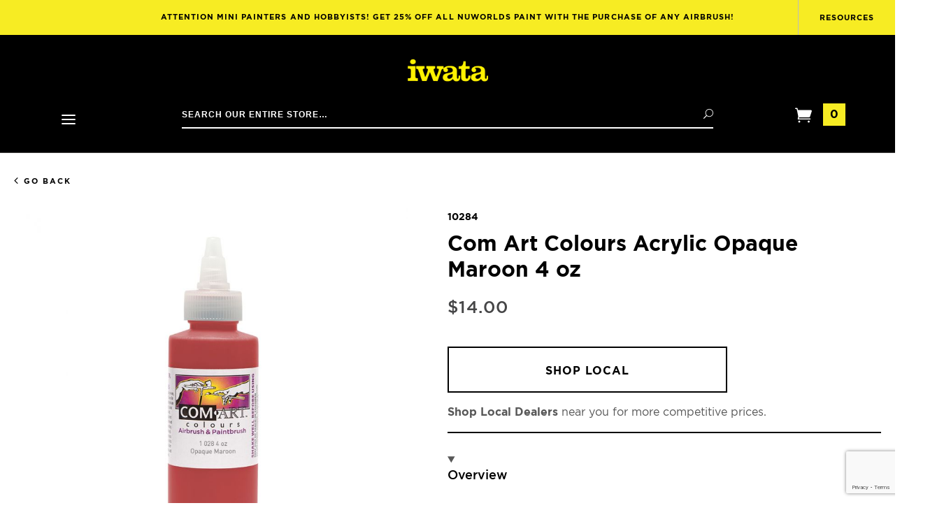

--- FILE ---
content_type: text/html; charset=utf-8
request_url: https://www.iwata-airbrush.com/opaque-maroon-4oz.html
body_size: 11974
content:
<!DOCTYPE html><html lang="en" class="no-js" xmlns:fb="http://ogp.me/ns/fb#"><head><title>Com Art Colours Acrylic Opaque Maroon 4 oz: Anest Iwata-Medea, Inc.</title><script type="text/javascript">
var json_url = "https:\/\/www.iwata-airbrush.com\/mm5\/json.mvc\u003F";
var json_nosessionurl = "https:\/\/www.iwata-airbrush.com\/mm5\/json.mvc\u003F";
var Store_Code = "IM";
</script>
<script type="text/javascript">
var MMThemeBreakpoints =
[
{
"code":	"mobile",
"name":	"Mobile",
"start":	{
"unit": "px",
"value": ""
}
,
"end":	{
"unit": "em",
"value": "39.999"
}
}
,{
"code":	"tablet",
"name":	"Tablet",
"start":	{
"unit": "px",
"value": ""
}
,
"end":	{
"unit": "em",
"value": "59.999"
}
}
];
</script>
<script type="text/javascript" src="https://www.iwata-airbrush.com/mm5/clientside.mvc?T=47103824&amp;Filename=ajax.js" integrity="sha512-hBYAAq3Edaymi0ELd4oY1JQXKed1b6ng0Ix9vNMtHrWb3FO0tDeoQ95Y/KM5z3XmxcibnvbVujqgLQn/gKBRhA==" crossorigin="anonymous"></script>
<script type="text/javascript" src="https://www.iwata-airbrush.com/mm5/clientside.mvc?T=47103824&amp;Filename=runtime_ui.js" integrity="sha512-ZIZBhU8Ftvfk9pHoUdkXEXY8RZppw5nTJnFsMqX+3ViPliSA/Y5WRa+eK3vIHZQfqf3R/SXEVS1DJTjmKgVOOw==" crossorigin="anonymous"></script>
<script type="text/javascript" src="https://www.iwata-airbrush.com/mm5/clientside.mvc?T=47103824&amp;Module_Code=cmp-cssui-searchfield&amp;Filename=runtime.js" integrity="sha512-GT3fQyjPOh3ZvhBeXjc3+okpwb4DpByCirgPrWz6TaihplxQROYh7ilw9bj4wu+hbLgToqAFQuw3SCRJjmGcGQ==" crossorigin="anonymous"></script>
<script type="text/javascript">
var MMSearchField_Search_URL_sep = "https:\/\/www.iwata-airbrush.com\/search.html\u003FSearch=";
(function( obj, eventType, fn )
{
if ( obj.addEventListener )
{
obj.addEventListener( eventType, fn, false );
}
else if ( obj.attachEvent )
{
obj.attachEvent( 'on' + eventType, fn );
}
})( window, 'mmsearchfield_override', function()
{
MMSearchField.prototype.onMenuAppendHeader = function(){return null;}MMSearchField.prototype.onMenuAppendItem = function( data ){var span;span = newElement( 'span', null, null, null );span.innerHTML = data;return span;}MMSearchField.prototype.onMenuAppendStoreSearch = function( search_value ){var item;item = newElement( 'div', { 'class': 'mm_searchfield_menuitem mm_searchfield_menuitem_storesearch' }, null, null );item.element_text = newTextNode( 'Search store for product "' + search_value + '"', item );return item;}MMSearchField.prototype.onFocus = function( e ) { ; };MMSearchField.prototype.onBlur = function( e ) { ; };
} );
</script>
<base href="https://www.iwata-airbrush.com/mm5/"><meta charset="utf-8"><meta http-equiv="X-UA-Compatible" content="IE=edge"><meta name="viewport" content="width=device-width, initial-scale=1"><meta name="keywords" content="stencils, airbrush cleaning, air hose" />
<link rel="shortcut icon" type="image/png" href="/mm5/favicon.ico"><link href="/mm5/humans.txt" rel="author"><link rel="canonical" href="https://www.iwata-airbrush.com/opaque-maroon-4oz.html"><style type="text/css">[data-sr] { visibility: hidden; }</style><link rel="stylesheet" href="themes/divino/css/all.php"><link type="text/css" media="all" rel="stylesheet" href="css/00000001/mailchimp.css?T=c17103e5" data-resource-group="css_list" data-resource-code="mailchimp" /><!--[if lt IE 9]><script src="themes/divino/js/modernizr.js"></script><script src="themes/divino/js/respond.min.js"></script><![endif]--><script type="text/javascript" src="scripts/00000001/runtime_combofacets.js" async defer></script><link type="text/css" media="all" rel="stylesheet" integrity="sha256-lWOXBr8vqpiy3pliCN1FmPIYkHdcr8Y0nc2BRMranrA= sha384-0K5gx4GPe3B0+RaqthenpKbJBAscHbhUuTd+ZmjJoHkRs98Ms3Pm2S4BvJqkmBdh sha512-wrhf+QxqNNvI+O73Y1XxplLd/Bt2GG2kDlyCGfeByKkupyZlAKZKAHXE2TM9/awtFar6eWl+W9hNO6Mz2QrA6Q==" crossorigin="anonymous" href="https://www.iwata-airbrush.com/mm5/json.mvc?Store_Code=IM&amp;Function=CSSResource_Output&amp;CSSResource_Code=mm-theme-styles&T=f1c8b8dd" data-resource-group="modules" data-resource-code="mm-theme-styles" /><script type="text/javascript" data-resource-group="modules" data-resource-code="recaptcha_v3">
(() =>
{
var script;
script	= document.createElement( 'script' );
script.src	= 'https://www.google.com/recaptcha/api.js?render=6LeoFHMrAAAAAIgNYPZQO0nncrYrI94m26bIcATP';
document.documentElement.appendChild( script );
} )();
document.addEventListener( 'DOMContentLoaded', () =>
{
var form, element, elements, form_lookup;
form_lookup = new Array();
elements = document.querySelectorAll( 'form input\u005Bname\u003D\"Action\"\u005D\u005Bvalue\u003D\"AUTH\"\u005D, form \u005Bname\u003D\"Action\"\u005D\u005Bvalue\u003D\"ORDR,SHIP,CTAX,AUTH\"\u005D' )
for ( element of elements )
{
if ( element instanceof HTMLFormElement )	form = element;
else if ( element.form instanceof HTMLFormElement )	form = element.form;
else
{
form = null;
while ( element )
{
if ( element instanceof HTMLFormElement )
{
form = element;
break;
}
element = element.parentNode;
}
}
if ( form && ( form_lookup.indexOf( form ) === -1 ) )
{
form_lookup.push( form );
new Miva_reCAPTCHAv3_FormSubmitListener( form, 'payment_authorization' );
}
}
elements = document.querySelectorAll( 'form input\u005Bname\u003D\"Action\"\u005D\u005Bvalue\u003D\"ICST\"\u005D' )
for ( element of elements )
{
if ( element instanceof HTMLFormElement )	form = element;
else if ( element.form instanceof HTMLFormElement )	form = element.form;
else
{
form = null;
while ( element )
{
if ( element instanceof HTMLFormElement )
{
form = element;
break;
}
element = element.parentNode;
}
}
if ( form && ( form_lookup.indexOf( form ) === -1 ) )
{
form_lookup.push( form );
new Miva_reCAPTCHAv3_FormSubmitListener( form, 'customer_account_create' );
}
}
elements = document.querySelectorAll( 'form input\u005Bname\u003D\"Action\"\u005D\u005Bvalue\u003D\"ICSQ\"\u005D, form input\u005Bname\u003D\"Action\"\u005D\u005Bvalue\u005E\u003D\"ICSQ,\"\u005D' )
for ( element of elements )
{
if ( element instanceof HTMLFormElement )	form = element;
else if ( element.form instanceof HTMLFormElement )	form = element.form;
else
{
form = null;
while ( element )
{
if ( element instanceof HTMLFormElement )
{
form = element;
break;
}
element = element.parentNode;
}
}
if ( form && ( form_lookup.indexOf( form ) === -1 ) )
{
form_lookup.push( form );
new Miva_reCAPTCHAv3_FormSubmitListener( form, 'customer_account_quick_create' );
}
}
elements = document.querySelectorAll( 'form input\u005Bname\u003D\"Action\"\u005D\u005Bvalue\u003D\"IAFL\"\u005D' )
for ( element of elements )
{
if ( element instanceof HTMLFormElement )	form = element;
else if ( element.form instanceof HTMLFormElement )	form = element.form;
else
{
form = null;
while ( element )
{
if ( element instanceof HTMLFormElement )
{
form = element;
break;
}
element = element.parentNode;
}
}
if ( form && ( form_lookup.indexOf( form ) === -1 ) )
{
form_lookup.push( form );
new Miva_reCAPTCHAv3_FormSubmitListener( form, 'affiliate_account_create' );
}
}
elements = document.querySelectorAll( 'form input\u005Bname\u003D\"Action\"\u005D\u005Bvalue\u003D\"EMPW\"\u005D' )
for ( element of elements )
{
if ( element instanceof HTMLFormElement )	form = element;
else if ( element.form instanceof HTMLFormElement )	form = element.form;
else
{
form = null;
while ( element )
{
if ( element instanceof HTMLFormElement )
{
form = element;
break;
}
element = element.parentNode;
}
}
if ( form && ( form_lookup.indexOf( form ) === -1 ) )
{
form_lookup.push( form );
new Miva_reCAPTCHAv3_FormSubmitListener( form, 'customer_forgot_password' );
}
}
elements = document.querySelectorAll( 'form input\u005Bname\u003D\"Action\"\u005D\u005Bvalue\u003D\"AFPW\"\u005D' )
for ( element of elements )
{
if ( element instanceof HTMLFormElement )	form = element;
else if ( element.form instanceof HTMLFormElement )	form = element.form;
else
{
form = null;
while ( element )
{
if ( element instanceof HTMLFormElement )
{
form = element;
break;
}
element = element.parentNode;
}
}
if ( form && ( form_lookup.indexOf( form ) === -1 ) )
{
form_lookup.push( form );
new Miva_reCAPTCHAv3_FormSubmitListener( form, 'affiliate_forgot_password' );
}
}
elements = document.querySelectorAll( 'form input\u005Bname\u003D\"Action\"\u005D\u005Bvalue\u003D\"CSTR\"\u005D' )
for ( element of elements )
{
if ( element instanceof HTMLFormElement )	form = element;
else if ( element.form instanceof HTMLFormElement )	form = element.form;
else
{
form = null;
while ( element )
{
if ( element instanceof HTMLFormElement )
{
form = element;
break;
}
element = element.parentNode;
}
}
if ( form && ( form_lookup.indexOf( form ) === -1 ) )
{
form_lookup.push( form );
new Miva_reCAPTCHAv3_FormSubmitListener( form, 'customer_reset_password' );
}
}
elements = document.querySelectorAll( 'form input\u005Bname\u003D\"Action\"\u005D\u005Bvalue\u003D\"AFFR\"\u005D' )
for ( element of elements )
{
if ( element instanceof HTMLFormElement )	form = element;
else if ( element.form instanceof HTMLFormElement )	form = element.form;
else
{
form = null;
while ( element )
{
if ( element instanceof HTMLFormElement )
{
form = element;
break;
}
element = element.parentNode;
}
}
if ( form && ( form_lookup.indexOf( form ) === -1 ) )
{
form_lookup.push( form );
new Miva_reCAPTCHAv3_FormSubmitListener( form, 'affiliate_reset_password' );
}
}
elements = document.querySelectorAll( 'form input\u005Bname\u003D\"Action\"\u005D\u005Bvalue\u003D\"LOGN\"\u005D, form input\u005Bname\u003D\"Action\"\u005D\u005Bvalue\u005E\u003D\"LOGN,\"\u005D' )
for ( element of elements )
{
if ( element instanceof HTMLFormElement )	form = element;
else if ( element.form instanceof HTMLFormElement )	form = element.form;
else
{
form = null;
while ( element )
{
if ( element instanceof HTMLFormElement )
{
form = element;
break;
}
element = element.parentNode;
}
}
if ( form && ( form_lookup.indexOf( form ) === -1 ) )
{
form_lookup.push( form );
new Miva_reCAPTCHAv3_FormSubmitListener( form, 'customer_login' );
}
}
} );
class Miva_reCAPTCHAv3_FormSubmitListener
{
#form;
#submitting;
#event_submit;
#original_submit;
#recaptcha_action;
#event_fallback_submit;
constructor( form, recaptcha_action )
{
this.#form	= form;
this.#submitting	= false;
this.#original_submit	= form.submit;
this.#recaptcha_action	= recaptcha_action;
this.#event_fallback_submit	= () => { this.#form.submit(); };
this.#event_submit	= ( e ) =>
{
e.stopImmediatePropagation();
e.preventDefault();
//
// Trigger overwritten submit to build reCAPTCHAv3 response, where the original
// form submit will be restored in the callback and the "submit" listener removed.
//
this.#form.submit();
}
this.#form.submit	= () =>
{
if ( this.#submitting )
{
return;
}
this.#submitting = true;
Miva_reCAPTCHAv3_Submit( this.#recaptcha_action, ( token ) =>
{
var input_response;
this.#submitting	= false;
input_response	= document.createElement( 'input' );
input_response.type	= 'hidden';
input_response.name	= 'reCAPTCHAv3_Response';
input_response.value	= token;
this.#form.submit	= this.#original_submit;
this.#form.removeEventListener( 'submit', this.#event_submit, { capture: true } );
this.#form.appendChild( input_response );
if ( this.#form.requestSubmit )
{
this.#form.requestSubmit();
}
else
{
this.#form.addEventListener( 'submit', this.#event_fallback_submit );
this.#form.dispatchEvent( new Event( 'submit', { bubbles: true, cancelable: true } ) );
this.#form.removeEventListener( 'submit', this.#event_fallback_submit );
}
} );
};
this.#form.addEventListener( 'submit', this.#event_submit, { capture: true } );
}
}
function Miva_reCAPTCHAv3_Submit( recaptcha_action, callback )
{
try
{
grecaptcha.ready( () => {
try
{
grecaptcha.execute( '6LeoFHMrAAAAAIgNYPZQO0nncrYrI94m26bIcATP', { action: recaptcha_action } ).then( ( token ) => {
callback( token );
} );
}
catch ( e )
{
setTimeout( () => callback( 'recaptcha failed' ) );
}
} );
}
catch ( e )
{
setTimeout( () => callback( 'recaptcha failed' ) );
}
}
</script><script type="text/javascript" data-resource-group="head_tag" data-resource-code="hotjar"><!-- Hotjar Tracking Code for iwata-airbrush.com -->(function(h,o,t,j,a,r){h.hj=h.hj||function(){(h.hj.q=h.hj.q||[]).push(arguments)};h._hjSettings={hjid:1894892,hjsv:6};a=o.getElementsByTagName('head')[0];r=o.createElement('script');r.async=1;r.src=t+h._hjSettings.hjid+j+h._hjSettings.hjsv;a.appendChild(r);})(window,document,'https://static.hotjar.com/c/hotjar-','.js?sv=');</script><script type="text/javascript" async defer src="scripts/00000001/mailchimp.js?T=0a47086b" data-resource-group="head_tag" data-resource-code="mailchimp"></script><script id="mcjs" data-resource-group="head_tag" data-resource-code="mailchimp_tracker">!function(c,h,i,m,p){m=c.createElement(h),p=c.getElementsByTagName(h)[0],m.async=1,m.src=i,p.parentNode.insertBefore(m,p)}(document,"script","https://chimpstatic.com/mcjs-connected/js/users/e614060543aead2cc178b3424/bc78c1ac3f0c5a66e153a7ab8.js");</script><script type="text/javascript" src="https://www.iwata-airbrush.com/mm5/clientside.mvc?T=47103824&amp;Filename=runtime.js" integrity="sha512-EiU7WIxWkagpQnQdiP517qf12PSFAddgl4rw2GQi8wZOt6BLZjZIAiX4R53VP0ePnkTricjSB7Edt1Bef74vyg==" crossorigin="anonymous"></script><script type="text/javascript" src="https://www.iwata-airbrush.com/mm5/clientside.mvc?T=47103824&amp;Filename=MivaEvents.js" integrity="sha512-bmgSupmJLB7km5aCuKy2K7B8M09MkqICKWkc+0w/Oex2AJv3EIoOyNPx3f/zwF0PZTuNVaN9ZFTvRsCdiz9XRA==" crossorigin="anonymous"></script><script type="text/javascript" src="https://www.iwata-airbrush.com/mm5/clientside.mvc?T=47103824&amp;Filename=AttributeMachine.js" integrity="sha512-e2qSTe38L8wIQn4VVmCXg72J5IKMG11e3c1u423hqfBc6VT0zY/aG1c//K/UjMA6o0xmTAyxRmPOfEUlOFFddQ==" crossorigin="anonymous"></script><script>AttributeMachine.prototype.Generate_Discount = function (discount) {var discount_div;discount_div = document.createElement('div');discount_div.innerHTML = discount.descrip + ': ' + discount.formatted_discount;return discount_div;};AttributeMachine.prototype.Generate_Swatch = function (product_code, attribute, option) {var swatch = document.createElement('li'),wrap = document.createElement('span'),img = document.createElement('img');img.src = option.image;swatch.setAttribute('alt', option.prompt);swatch.setAttribute('title', option.prompt);swatch.setAttribute('data-code', option.code);swatch.setAttribute('data-color', option.prompt);swatch.appendChild(wrap);wrap.appendChild(img);return swatch;};AttributeMachine.prototype.Swatch_Click = function(input, attribute, option) {var i,swatchNameElement = document.getElementById('js-swatch-name');for (i = 0; i < input.select.options.length; i++) {if (input.select.options[i].value == option.code) {input.select.selectedIndex = i;};};if (attribute.inventory) {this.Attribute_Changed(input);};swatchNameElement.innerHTML = option.prompt;};</script><script type="text/javascript" src="https://www.iwata-airbrush.com/mm5/clientside.mvc?T=47103824&amp;Filename=ImageMachine.js" integrity="sha512-luSn6atUPOw8U8HPV927zNVkcbbDcvbAlaSh/MEWznSCrOzPC2iQVeXSwLabEEn43FBmR6lKN0jhsWKmJR4n1Q==" crossorigin="anonymous"></script><script>var gallery = [],thumbnailIndex = 0;ImageMachine.prototype.ImageMachine_Generate_Thumbnail = function (thumbnail_image, main_image, closeup_image, type_code) {var thumbnail,img;if (typeof(main_image) == 'string' && main_image.length > 0) {thumbnail = document.createElement('div');thumbnail.className = 'thumbnail-img-wrap';thumbnail.setAttribute('data-index', thumbnailIndex++);img = document.createElement('img');img.src = main_image;img.className = type_code;img.alt = 'Com Art Colours Acrylic Opaque Maroon 4 oz - ' + type_code + ' thumbnail';thumbnail.appendChild(img);}if (typeof(closeup_image) == 'string' && closeup_image.length > 0) {gallery.push({src: closeup_image,title: 'Com Art Colours Acrylic Opaque Maroon 4 oz'});}if (img.classList.contains('parts') && this.parentNode) {this.parentNode.removeChild(this);}return thumbnail;};</script><meta property="og:title" content="Com Art Colours Acrylic Opaque Maroon 4 oz" /><meta property="og:type" content="product" /><meta property="og:image" content="https://www.iwata-airbrush.com/mm5/graphics/00000001/10284-A1.jpg" /><meta property="og:url" content="https://www.iwata-airbrush.com/opaque-maroon-4oz.html" /><meta property="og:site_name" content="Anest Iwata-Medea, Inc." /><meta property="og:description" content="Check out the deal on Com Art Colours Acrylic Opaque Maroon 4 oz at Anest Iwata-Medea, Inc." /></head><body id="js-PROD" class="prod single-column 10284"><!--[if lt IE 9]> <p class="message closable message-info browsehappy align-center"><a href="#" class="close">&times;</a>You are using an <strong>outdated</strong> browser.<br />Please <a href="http://browsehappy.com/" target="_blank" rel="nofollow">upgrade your browser</a> to improve your experience.</p> <![endif]--><nav class="mobile-menu mobile-menu-left"><div id="js-mobile-navigation" class="mobile-navigation"><ul id="js-navigation-set" class="navigation-set horizontal-drop-down"><li class="level-1 font--semi-bold uppercase"><span class="parent">Airbrushes &amp; Compressors</span><ul><li class="title level-2 font--semi-bold uppercase">Airbrushes & Compressors</li><li class="level-2 font--semi-bold uppercase"><span class="parent"><a href="https://www.iwata-airbrush.com/airbrushes.html" target="_self">Airbrushes &amp; Spray Guns</a></span><ul><li class="level-3"><span class="parent"><a href="https://www.iwata-airbrush.com/absolute-precision.html" target="_self">Absolute Precision</a></span></li><li class="level-3"><span class="parent"><a href="https://www.iwata-airbrush.com/total-control.html" target="_self">Total Control</a></span></li><li class="level-3"><span class="parent"><a href="https://www.iwata-airbrush.com/all-star-versatility.html" target="_self">All-Star Versatility</a></span></li><li class="level-3"><span class="parent"><a href="https://www.iwata-airbrush.com/effortless-coverage.html" target="_self">Effortless Coverage</a></span></li><li class="level-3"><span class="parent"><a href="https://www.iwata-airbrush.com/full-finish.html" target="_self">Full Finish</a></span></li><li class="level-3"><span class="parent"><a href="https://www.iwata-airbrush.com/kustom-cs.html" target="_self">Vault</a></span></li><li class="level-3"><span class="parent"><a href="https://www.iwata-airbrush.com/airbrush-sets-kits.html" target="_self">Airbrush Kits</a></span></li></ul><span data-name="Airbrushes & Spray Guns" data-icon="&#x24;" class="next" aria-hidden="true"></span></li><li class="level-2 font--semi-bold uppercase"><span class="parent"><a href="https://www.iwata-airbrush.com/compressors.html" target="_self">Compressors</a></span><ul><li class="level-3"><span class="parent"><a href="https://www.iwata-airbrush.com/low-pressure-output.html" target="_self">Low Pressure</a></span></li><li class="level-3"><span class="parent"><a href="https://www.iwata-airbrush.com/low-medium-pressure-output.html" target="_self">Low-Medium Pressure</a></span></li><li class="level-3"><span class="parent"><a href="https://www.iwata-airbrush.com/low-high-pressure-output.html" target="_self">Low-High Pressure</a></span></li><li class="level-3"><span class="parent"><a href="https://www.iwata-airbrush.com/workshop_compressors.html" target="_self">Workshop Compressors</a></span></li></ul><span data-name="Compressors" data-icon="&#x24;" class="next" aria-hidden="true"></span></li><li class="level-2 font--semi-bold uppercase"><span class="parent"><a href="https://www.iwata-airbrush.com/accessories.html" target="_self">Accessories</a></span><ul><li class="level-3"><span class="parent"><a href="https://www.iwata-airbrush.com/airhoses-hardware.html" target="_self">Hoses &amp; Hardware</a></span></li><li class="level-3"><span class="parent"><a href="https://www.iwata-airbrush.com/bottles-cups.html" target="_self">Bottles &amp; Cups</a></span></li><li class="level-3"><span class="parent"><a href="https://www.iwata-airbrush.com/maintenance.html" target="_self">Maintenance</a></span></li></ul><span data-name="Accessories" data-icon="&#x24;" class="next" aria-hidden="true"></span></li><li class="level-2 font--semi-bold uppercase"><span class="parent"><a href="https://www.iwata-airbrush.com/replacement-parts.html" target="_self">Parts</a></span><ul><li class="level-3"><span class="parent"><a href="https://www.iwata-airbrush.com/airbrush-parts.html" target="_self">Airbrush Parts</a></span></li><li class="level-3"><span class="parent"><a href="https://www.iwata-airbrush.com/compressor-parts-7299.html" target="_self">Compressor Parts</a></span></li><li class="level-3"><span class="parent"><a href="https://www.iwata-airbrush.com/replacement-parts.html" target="_self">Shop All</a></span></li></ul><span data-name="Parts" data-icon="&#x24;" class="next" aria-hidden="true"></span></li><li class="level-2 font--semi-bold uppercase"><span class="parent"><a href="https://www.iwata-airbrush.com/buy-now.html" target="_self">Buy Now</a></span><ul><li class="level-3"><span class="parent"><a href="https://www.iwata-airbrush.com/closeout-products.html" target="_self">Shop Closeouts</a></span></li><li class="level-3"><span class="parent"><a href="https://www.iwata-airbrush.com/swag.html" target="_self">Shop Swag</a></span></li></ul><span data-name="Buy Now" data-icon="&#x24;" class="next" aria-hidden="true"></span></li></ul><span data-name="Buy Now" data-icon="&#x24;" class="next" aria-hidden="true"></span></li><li class="level-1 font--semi-bold uppercase"><span class="parent">Shop Brands</span><ul><li class="title level-2 font--semi-bold uppercase">Shop Brands</li><li class="level-2 font--semi-bold uppercase"><span class="parent"><a href="https://www.iwata-airbrush.com/medea.html" target="_self"><img src="graphics/logos/medea-logo-optimized.png" alt="Medea logo"></a></span></li><li class="level-2 font--semi-bold uppercase"><span class="parent"><a href="https://www.iwata-airbrush.com/artool-products.html" target="_self"><img src="graphics/logos/artool-logo-optimized.png" alt="Artool logo"></a></span></li><li class="level-2 font--semi-bold uppercase"><span class="parent"><a href="https://www.iwata-airbrush.com/createx-colors.html" target="_self"><img src="graphics/logos/createx-logo-optimized.png" alt="Createx Colors logo"></a></span></li><li class="level-2 font--semi-bold uppercase"><span class="parent"><a href="https://www.iwata-airbrush.com/boya-crayons.html" target="_self"><img src="graphics/logos/boya-logo-optimized.png" alt="Boya logo"></a></span></li></ul><span data-name="Boya" data-icon="&#x24;" class="next" aria-hidden="true"></span></li><li class="level-1 font--semi-bold uppercase"><span class="parent"><a href="https://www.iwata-airbrush.com/airbrush-parts-finder.html" target="_self">Parts Finder</a></span></li><li class="level-1 font--semi-bold uppercase"><span class="parent"><a href="https://www.iwata-airbrush.com/airbrush-selector.html" target="_self">Airbrush Selector</a></span></li><li class="sub-heading"><a class="static-link" href="https://www.iwata-airbrush.com/mm5/merchant.mvc?Screen=LEARN-THE-5-WAYS-TO-SPRAY%0D%0A%09%09%09">Resources</a></li><li class="sub-heading"><a class="static-link" href="https://www.iwata-airbrush.com/customer-account.html">My Account</a></li><li class="sub-heading"><a class="static-link" href="https://www.iwata-airbrush.com/blog/contact-us">Contact Us</a></li></ul></div></nav><div id="js-site-overlay" class="site-overlay"></div><div id="js-site-wrapper" class="site-wrapper"><header id="js-header" class="header clearfix bg-black"><div class="pre-header"><div class="promo-message"><a class="promo-message__main-link" href="https://www.iwata-airbrush.com/nuworlds.html">Attention mini painters and hobbyists! Get 25% off ALL NuWorlds Paint with the purchase of any airbrush!</a><button id="js-resources-scrollto" class="promo-message__resources-link">Resources</button></div></div>
<div id="js-main-header" class="main-header">	<div class="main-header__menu mobile-menu-button toggle-slide-left"><span data-icon="&#x61;" aria-hidden="true"></span><span class="sr-only">Open Mobile Menu</span></div><div class="main-header__logo"><a class="main-header__logo-link" href="https://www.iwata-airbrush.com/" title="Anest Iwata-Medea, Inc."><img class="main-header__logo-src" src="graphics/00000001/iwata-logo-optimized.png" alt="" /></a></div><div class="main-header__nav-left"><div class="desktop-main-nav"><div id="navigation_menu" class="readytheme-contentsection">
<nav class="g-site-navigation g-navigation-menu js-navigation-menu is-hidden " aria-label="Anest Iwata-Medea, Inc., main-menu" role="menubar"><div class="g-navigation-menu__wrap" role="none"><div class="g-navigation-menu__parent js-navigation-menu__has-child" role="none" tabindex="0"><button class="g-navigation-menu__link g-navigation-menu__parent-link js-navigation-menu__link"aria-label="main-menu, Airbrushes &amp; Compressors"aria-haspopup="true"aria-expanded=falsetabindex="0"role="menuitem"><span class="g-navigation-menu__text">Airbrushes &amp; Compressors</span><span class="g-navigation-menu__icon xxlarge-hide" data-icon="&#x24;"></span></button><div class="g-navigation-menu__drawer js-navigation-menu__drawer is-edge-left" role="menubar"><div class="g-navigation-menu__row is-static g-navigation-menu__row-airbrushes" role="none"><div class="g-navigation-menu__column custom-width" data-column="Column 1 Airbrushes &amp; Spray Guns" role="none"><div class="g-navigation-menu__item" role="none"><a class="g-navigation-menu__link g-navigation-menu__title js-navigation-menu__link g-navigation-menu__link--standout "href="https://www.iwata-airbrush.com/airbrushes.html"aria-label="main-menu, Airbrushes &amp; Compressors, Airbrushes &amp; Spray Guns"aria-haspopup=""tabindex="0"role="menuitem"title="Airbrushes &amp; Spray Guns"><span class="g-navigation-menu__text">Airbrushes &amp; Spray Guns</span></a></div><div class="g-navigation-menu__item" role="none"><a class="g-navigation-menu__link g-navigation-menu__title js-navigation-menu__link "href="https://www.iwata-airbrush.com/absolute-precision.html"aria-label="main-menu, Airbrushes &amp; Compressors, Absolute Precision"aria-haspopup=""tabindex="0"role="menuitem"title="Absolute Precision"><span class="g-navigation-menu__text">Absolute Precision</span></a></div><div class="g-navigation-menu__item" role="none"><a class="g-navigation-menu__link g-navigation-menu__title js-navigation-menu__link "href="https://www.iwata-airbrush.com/total-control.html"aria-label="main-menu, Airbrushes &amp; Compressors, Total Control"aria-haspopup=""tabindex="0"role="menuitem"title="Total Control"><span class="g-navigation-menu__text">Total Control</span></a></div><div class="g-navigation-menu__item" role="none"><a class="g-navigation-menu__link g-navigation-menu__title js-navigation-menu__link "href="https://www.iwata-airbrush.com/all-star-versatility.html"aria-label="main-menu, Airbrushes &amp; Compressors, All-star Versatility"aria-haspopup=""tabindex="0"role="menuitem"title="All-star Versatility"><span class="g-navigation-menu__text">All-star Versatility</span></a></div><div class="g-navigation-menu__item" role="none"><a class="g-navigation-menu__link g-navigation-menu__title js-navigation-menu__link "href="https://www.iwata-airbrush.com/effortless-coverage.html"aria-label="main-menu, Airbrushes &amp; Compressors, Effortless Coverage"aria-haspopup=""tabindex="0"role="menuitem"title="Effortless Coverage"><span class="g-navigation-menu__text">Effortless Coverage</span></a></div><div class="g-navigation-menu__item" role="none"><a class="g-navigation-menu__link g-navigation-menu__title js-navigation-menu__link "href="https://www.iwata-airbrush.com/full-finish.html"aria-label="main-menu, Airbrushes &amp; Compressors, Full Finish"aria-haspopup=""tabindex="0"role="menuitem"title="Full Finish"><span class="g-navigation-menu__text">Full Finish</span></a></div><div class="g-navigation-menu__item" role="none"><a class="g-navigation-menu__link g-navigation-menu__title js-navigation-menu__link "href="https://www.iwata-airbrush.com/kustom-cs.html"aria-label="main-menu, Airbrushes &amp; Compressors, Vault"aria-haspopup=""tabindex="0"role="menuitem"title="Vault"><span class="g-navigation-menu__text">Vault</span></a></div><div class="g-navigation-menu__item" role="none"><a class="g-navigation-menu__link g-navigation-menu__title js-navigation-menu__link "href="https://www.iwata-airbrush.com/airbrush-sets-kits.html"aria-label="main-menu, Airbrushes &amp; Compressors, Airbrush Kits"aria-haspopup=""tabindex="0"role="menuitem"title="Airbrush Kits"><span class="g-navigation-menu__text">Airbrush Kits</span></a></div></div><div class="g-navigation-menu__column custom-width" data-column="Column 2 Airbrushes &amp; Spray Guns" role="none"><div class="g-navigation-menu__item" role="none"><a class="g-navigation-menu__link g-navigation-menu__title js-navigation-menu__link g-navigation-menu__link--standout "href="https://www.iwata-airbrush.com/compressors.html"aria-label="main-menu, Airbrushes &amp; Compressors, Compressors"aria-haspopup=""tabindex="0"role="menuitem"title="Compressors"><span class="g-navigation-menu__text">Compressors</span></a></div><div class="g-navigation-menu__item" role="none"><a class="g-navigation-menu__link g-navigation-menu__title js-navigation-menu__link "href="https://www.iwata-airbrush.com/low-pressure-output.html"aria-label="main-menu, Airbrushes &amp; Compressors, Low Pressure"aria-haspopup=""tabindex="0"role="menuitem"title="Low Pressure"><span class="g-navigation-menu__text">Low Pressure</span></a></div><div class="g-navigation-menu__item" role="none"><a class="g-navigation-menu__link g-navigation-menu__title js-navigation-menu__link "href="https://www.iwata-airbrush.com/low-medium-pressure-output.html"aria-label="main-menu, Airbrushes &amp; Compressors, Low-Medium Pressure"aria-haspopup=""tabindex="0"role="menuitem"title="Low-Medium Pressure"><span class="g-navigation-menu__text">Low-Medium Pressure</span></a></div><div class="g-navigation-menu__item" role="none"><a class="g-navigation-menu__link g-navigation-menu__title js-navigation-menu__link "href="https://www.iwata-airbrush.com/low-high-pressure-output.html"aria-label="main-menu, Airbrushes &amp; Compressors, Low-High Pressure"aria-haspopup=""tabindex="0"role="menuitem"title="Low-High Pressure"><span class="g-navigation-menu__text">Low-High Pressure</span></a></div><div class="g-navigation-menu__item" role="none"><a class="g-navigation-menu__link g-navigation-menu__title js-navigation-menu__link "href="https://www.iwata-airbrush.com/workshop_compressors.html"aria-label="main-menu, Airbrushes &amp; Compressors, Workshop Compressors"aria-haspopup=""tabindex="0"role="menuitem"title="Workshop Compressors"><span class="g-navigation-menu__text">Workshop Compressors</span></a></div></div><div class="g-navigation-menu__column custom-width" data-column="Column 3 Airbrushes &amp; Spray Guns" role="none"><div class="g-navigation-menu__item" role="none"><a class="g-navigation-menu__link g-navigation-menu__title js-navigation-menu__link g-navigation-menu__link--standout "href="https://www.iwata-airbrush.com/accessories.html"aria-label="main-menu, Airbrushes &amp; Compressors, Accessories"aria-haspopup=""tabindex="0"role="menuitem"title="Accessories"><span class="g-navigation-menu__text">Accessories</span></a></div><div class="g-navigation-menu__item" role="none"><a class="g-navigation-menu__link g-navigation-menu__title js-navigation-menu__link "href="https://www.iwata-airbrush.com/airhoses-hardware.html"aria-label="main-menu, Airbrushes &amp; Compressors, Hoses &amp; Hardware"aria-haspopup=""tabindex="0"role="menuitem"title="Hoses &amp; Hardware"><span class="g-navigation-menu__text">Hoses &amp; Hardware</span></a></div><div class="g-navigation-menu__item" role="none"><a class="g-navigation-menu__link g-navigation-menu__title js-navigation-menu__link "href="https://www.iwata-airbrush.com/bottles-cups.html"aria-label="main-menu, Airbrushes &amp; Compressors, Bottles &amp; Cups"aria-haspopup=""tabindex="0"role="menuitem"title="Bottles &amp; Cups"><span class="g-navigation-menu__text">Bottles &amp; Cups</span></a></div><div class="g-navigation-menu__item" role="none"><a class="g-navigation-menu__link g-navigation-menu__title js-navigation-menu__link "href="https://www.iwata-airbrush.com/maintenance.html"aria-label="main-menu, Airbrushes &amp; Compressors, Maintenance"aria-haspopup=""tabindex="0"role="menuitem"title="Maintenance"><span class="g-navigation-menu__text">Maintenance</span></a></div></div><div class="g-navigation-menu__column custom-width" data-column="Column 4 Airbrushes &amp; Spray Guns" role="none"><div class="g-navigation-menu__item" role="none"><a class="g-navigation-menu__link g-navigation-menu__title js-navigation-menu__link g-navigation-menu__link--standout "href="https://www.iwata-airbrush.com/replacement-parts.html"aria-label="main-menu, Airbrushes &amp; Compressors, Parts"aria-haspopup=""tabindex="0"role="menuitem"title="Parts"><span class="g-navigation-menu__text">Parts</span></a></div><div class="g-navigation-menu__item" role="none"><a class="g-navigation-menu__link g-navigation-menu__title js-navigation-menu__link "href="https://www.iwata-airbrush.com/airbrush-parts.html"aria-label="main-menu, Airbrushes &amp; Compressors, Airbrush Parts"aria-haspopup=""tabindex="0"role="menuitem"title="Airbrush Parts"><span class="g-navigation-menu__text">Airbrush Parts</span></a></div><div class="g-navigation-menu__item" role="none"><a class="g-navigation-menu__link g-navigation-menu__title js-navigation-menu__link "href="https://www.iwata-airbrush.com/compressor-parts-7299.html"aria-label="main-menu, Airbrushes &amp; Compressors, Compressor Parts"aria-haspopup=""tabindex="0"role="menuitem"title="Compressor Parts"><span class="g-navigation-menu__text">Compressor Parts</span></a></div><div class="g-navigation-menu__item" role="none"><a class="g-navigation-menu__link g-navigation-menu__title js-navigation-menu__link "href="https://www.iwata-airbrush.com/replacement-parts.html"aria-label="main-menu, Airbrushes &amp; Compressors, Shop All"aria-haspopup=""tabindex="0"role="menuitem"title="Shop All"><span class="g-navigation-menu__text">Shop All</span></a></div></div><div class="g-navigation-menu__column custom-width" data-column="Column 5 Airbrushes &amp; Spray Guns" role="none"><div class="g-navigation-menu__item" role="none"><a class="g-navigation-menu__link g-navigation-menu__title js-navigation-menu__link g-navigation-menu__link--standout "href="https://www.iwata-airbrush.com/buy-now.html"aria-label="main-menu, Airbrushes &amp; Compressors, Buy Now"aria-haspopup=""tabindex="0"role="menuitem"title="Buy Now"><span class="g-navigation-menu__text">Buy Now</span></a></div><div class="g-navigation-menu__item" role="none"><a class="g-navigation-menu__link g-navigation-menu__title js-navigation-menu__link "href="https://www.iwata-airbrush.com/closeout-products.html"aria-label="main-menu, Airbrushes &amp; Compressors, Shop Closeouts"aria-haspopup=""tabindex="0"role="menuitem"title="Shop Closeouts"><span class="g-navigation-menu__text">Shop Closeouts</span></a></div><div class="g-navigation-menu__item" role="none"><a class="g-navigation-menu__link g-navigation-menu__title js-navigation-menu__link "href="https://www.iwata-airbrush.com/swag.html"aria-label="main-menu, Airbrushes &amp; Compressors, Shop Swag"aria-haspopup=""tabindex="0"role="menuitem"title="Shop Swag"><span class="g-navigation-menu__text">Shop Swag</span></a></div></div></div></div></div><div class="g-navigation-menu__parent js-navigation-menu__has-child" role="none" tabindex="0"><button class="g-navigation-menu__link g-navigation-menu__parent-link js-navigation-menu__link"aria-label="main-menu, Shop All Brands"aria-haspopup="true"aria-expanded=falsetabindex="0"role="menuitem"><span class="g-navigation-menu__text">Shop All Brands</span><span class="g-navigation-menu__icon xxlarge-hide" data-icon="&#x24;"></span></button><div class="g-navigation-menu__drawer js-navigation-menu__drawer" role="menubar"><div class="g-navigation-menu__row is-static g-navigation-menu__row-brand" role="none"><div class="g-navigation-menu__column custom-width" data-column="Column 1A Brand" role="none"><div class="g-navigation-menu__item" role="none"><a class="g-navigation-menu__link g-navigation-menu__title js-navigation-menu__link g-navigation-menu__link--standout "href="https://www.iwata-airbrush.com/airbrushes.html"aria-label="main-menu, Shop All Brands, Iwata Airbrushes"aria-haspopup=""tabindex="0"role="menuitem"title="Iwata Airbrushes"><span class="g-navigation-menu__text">Iwata Airbrushes</span></a></div></div><div class="g-navigation-menu__column custom-width" data-column="Column 1B Brand" role="none"><div class="g-navigation-menu__item" role="none"><a class="g-navigation-menu__link g-navigation-menu__title js-navigation-menu__link g-navigation-menu__link--standout "href="https://www.iwata-airbrush.com/compressors.html"aria-label="main-menu, Shop All Brands, Iwata Compressors"aria-haspopup=""tabindex="0"role="menuitem"title="Iwata Compressors"><span class="g-navigation-menu__text">Iwata Compressors</span></a></div></div><div class="g-navigation-menu__column custom-width" data-column="Column 1 Brand" role="none"><div class="g-navigation-menu__item" role="none"><a class="g-navigation-menu__link g-navigation-menu__title js-navigation-menu__link g-navigation-menu__link--standout hide-text"href="https://www.iwata-airbrush.com/medea.html"aria-label="main-menu, Shop All Brands, Medea"aria-haspopup=""tabindex="0"role="menuitem"title="Medea"><span class="g-navigation-menu__text"><img class="g-navigation-menu__logo" src="graphics/00000001/2/medea-logo-optimized.png" alt="Medea logo" loading="lazy" /><span class="g-navigation-menu__text-copy">Medea</span></span></a></div></div><div class="g-navigation-menu__column custom-width" data-column="Column 2 Brand" role="none"><div class="g-navigation-menu__item" role="none"><a class="g-navigation-menu__link g-navigation-menu__title js-navigation-menu__link g-navigation-menu__link--standout hide-text"href="https://www.iwata-airbrush.com/artool-products.html"aria-label="main-menu, Shop All Brands, Artool"aria-haspopup=""tabindex="0"role="menuitem"title="Artool"><span class="g-navigation-menu__text"><img class="g-navigation-menu__logo" src="graphics/00000001/2/artool-logo-optimized.png" alt="Artool logo" loading="lazy" /><span class="g-navigation-menu__text-copy">Artool</span></span></a></div></div><div class="g-navigation-menu__column custom-width" data-column="Column 3 Brand" role="none"><div class="g-navigation-menu__item" role="none"><a class="g-navigation-menu__link g-navigation-menu__title js-navigation-menu__link g-navigation-menu__link--standout hide-text"href="https://www.iwata-airbrush.com/createx-colors.html"aria-label="main-menu, Shop All Brands, Createx Colors"aria-haspopup=""tabindex="0"role="menuitem"title="Createx Colors"><span class="g-navigation-menu__text"><img class="g-navigation-menu__logo" src="graphics/00000001/2/createx-logo-optimized.png" alt="Createx Colors logo" loading="lazy" /><span class="g-navigation-menu__text-copy">Createx Colors</span></span></a></div></div></div></div></div><div class="g-navigation-menu__parent" role="none" tabindex="0"><a class="g-navigation-menu__link g-navigation-menu__parent-link js-navigation-menu__link"href="https://www.iwata-airbrush.com/airbrush-parts-finder.html"aria-label="main-menu, Parts Finder"aria-haspopup="false"tabindex="0"role="menuitem" title="Parts Finder"><span class="g-navigation-menu__text">Parts Finder</span></a></div></div></nav>
</div>
</div></div><div class="main-header__nav-right"><ul class="secondary-nav"><li class="header-airbrush-selector font--bold"><a class="uppercase" href="https://www.iwata-airbrush.com/airbrush-selector.html" title="Airbrush Selector">Airbrush Selector</a></li><li class="header-find-a-dealer"><a href="https://www.iwata-airbrush.com/find-a-store.html" title="Find a Dealer"><span data-icon="&#xe081;" aria-hidden="true"></span><span class="sr-only">Find a Dealer</span></a></li><li class="header-my-iwata"><a href="https://www.iwata-airbrush.com/customer-account.html" title="My Account"><span data-icon="&#xe08a;"></span><span class="sr-only">My Account</span></a></li><li class="header-search"><button class="searchtoggle" title="Search Iwata"><span data-icon="&#x55;"></span><span class="sr-only">Search Iwata</span></button></li><li class="header-basket"><button id="js-mini-basket" class="mini-basket"><span class="mini-basket-text uppercase">Cart</span><span class="mini-basket-count">0</span></button></li></ul></div><div class="main-header__desktop-search searchbar"><form action="https://www.iwata-airbrush.com/search.html" method="get" class="search-form"><div class="input-group"><label for="l-store-search" class="sr-only">Search</label><input type="search" name="Search" id="l-store-search" value="" placeholder="Search our entire store&hellip;" class="column five-sixths bg-transparent input input-large search-input js-autocomplete-input uppercase" data-api-url="https://www.iwata-airbrush.com/api.html" autocomplete="off"><button type="submit" class="button button-large column one-sixths bg-transparent search-button" data-icon="&#x55;" title="Search Iwata"><span class="sr-only">Search Iwata</span></button></div><div class="js-autocomplete-results autocomplete-results"></div></form></div><div class="main-header__mini-basket"><button id="js-mobile-basket-button" class="mini-basket"><span class="sr-only">View Mini Basket</span><span class="mini-basket-icon inline-block" data-icon="&#xe07a;" aria-hidden="true"></span><span class="mini-basket-inner"><span class="mini-basket-count inline-block" id="js-mini-basket-count">0</span></span></button></div><div class="main-header__mobile-search"><form method="get" action="https://www.iwata-airbrush.com/search.html" class="search-form" data-hook="global-search-drawer"><div class="search-form-row"><div class="search-form-input"><label for="l-mobile-search" class="sr-only">Search</label><input class="js-autocomplete-input uppercase" id="l-mobile-search" name="Search" type="search" value="" placeholder="Search our entire store&hellip;" data-api-url="https://www.iwata-airbrush.com/api.html" autocomplete="off"></div><div class="search-form-button"><button type="submit" class="button button-square button-block" data-icon="&#x55;" title="Search Iwata"><span class="sr-only">Search Iwata</span></button></div></div></form></div><div class="js-autocomplete-results autocomplete-results" id="js-mobile-autocomplete"></div><div id="js-mini-basket-container" class="column whole medium-half x-large-one-third mini-basket-container"><div class="row mini-basket-content" data-itemcount="0" data-subtotal=""><span data-icon="&#xe051;" class="mini-basket-close" title="Close"></span><h3 class="column whole np nm">Shopping Cart</h3><div class="breaker clear"></div><p class="column whole align-center medium-grey">Your cart is currently empty.</p></div></div></div></header><div class="sub-nav bg-white"><div class="wrap"><a class="go-back uppercase font--bold black" href="javascript:window.history.go(-1)"><i class="fa fa-angle-left" aria-hidden="true"></i>Go Back</a></div></div><main><div class="wrap"><div class="row"><div class="main-content"><div class="row hdft-header"></div><div class="row prod-ctgy-hdft-header"></div><div class="row"><div class="column whole large-half product-image"><div class="row main-image-wrapper np"><span id="js-main-image-zoom" class="main-image" data-index="0"><img src="graphics/en-US/cssui/blank.gif" alt="Com Art Colours Acrylic Opaque Maroon 4 oz" id="js-main-image" data-image="graphics/00000001/10284-A1.jpg"></span><div id="js-main-dots" class="main-image-nav main-image-nav--dots show large-hide"></div></div><div class="row large-show hide thumbnail-wrapper np"><div id="js-thumbnails" class="thumbnails"></div><div id="js-thumbnails-show_all" class="closed"><a href="javascript:void(0);" class="button thumbnail-button-show_all">+ <span class="u-underline">Show All</span></a></div></div><script type="text/javascript">var image_data260 = [
{
"type_code":	"main",
"image_data":
[
"graphics\/00000001\/10284-A1_850x850.jpg",
"",
"graphics\/00000001\/10284-A1.jpg"
]
}
]
var im260 = new ImageMachine( '10284', 0, 'js-main-image', 'js-thumbnails', 'js-closeup-container', 'js-closeup-image', 'js-closeup-close', '', 'B', 850, 850, 1, 'B', 1500, 1500, 1, 80, 80, 1, '' );
im260.oninitialize( image_data260 );
</script></div><div class="column whole large-half product-information"><div class="product-information__purchase"><div class="product-information__purchase-name"><div id="js-purchase-message" class="message message-warning purchase-message"></div><div class="product-name-price"><span class="product-code">10284</span><h1 class="product-name">Com Art Colours Acrylic Opaque Maroon 4 oz</h1><h3 class="product-price-container"><span id="js-price-value" class="product-price font--medium charcoal" data-base-price="14">$14.00</span></h3></div><div class="product-local"><a class="product-shop-local-button button button-block uppercase font--semi-bold black" href="https://www.iwata-airbrush.com/find-a-store.html">Shop Local</a><p class="product-shop-local-text"><strong>Shop Local Dealers</strong> near you for more competitive prices.</p></div></div></div><div class="product-information__tabs"><div class="product-information__tab product-information__tab-overview"><details class="product-information__tab-inner" open><summary class="product-information__tab-label-container"><h2 class="product-information__tab-label-inner"><span class="product-information__tab-label">Overview</span><span class="product-information__tab-toggle" aria-hidden="true"></span></h2></summary><div class="product-information__tab-copy"><span class="js-readmore">Com Art Colours are non-toxic, airbrush-ready water-based acrylic paints that also work great with a paintbrush. They dry instantly to a matte finish for precise color matching and are re-workable on most surfaces. Com Art Colours are lightfast and use the finest ground pigments so they will spray smoothly and won't clog your airbrush. Opaque and transparent colours can be intermixed without bleeding or show-through. Made in the USA, Com Art Colours are available in Opaque, Transparent, and a variety of specialty colours such as Photo Grays, Flesh Tones, Metallics, Weathering  and Scenery colours, Varnishes, and Repro Colors.</span></div></details></div></div></div></div><script>if (typeof am260 !== 'undefined') {var attrMachCall = am260;};</script><div class="row prod-ctgy-hdft-footer"></div><div class="row hdft-footer"></div><!-- Google Rich Snippets --><div itemscope itemtype="http://data-vocabulary.org/Product"><meta itemprop="name" content="Com Art Colours Acrylic Opaque Maroon 4 oz" /><meta itemprop="image" content="https://www.iwata-airbrush.com/mm5/graphics/00000001/10284-A1.jpg" /><meta itemprop="category" content="Com Art Colours" /><meta itemprop="price" content="$14.00" /><meta itemprop="description" content="Com Art Colours are non-toxic, airbrush-ready water-based acrylic paints that also work great with a paintbrush. They dry instantly to a matte finish for precise color matching and are re-workable on most surfaces. Com Art Colours are lightfast and use the finest ground pigments so they will spray smoothly and won't clog your airbrush. Opaque and transparent colours can be intermixed without bleeding or show-through. Made in the USA, Com Art Colours are available in Opaque, Transparent, and a variety of specialty colours such as Photo Grays, Flesh Tones, Metallics, Weathering  and Scenery colours, Varnishes, and Repro Colors." /><!-- <meta itemprop="brand" content="" /> For Use With CPF --><div itemprop="offerDetails" itemscope itemtype="http://data-vocabulary.org/Offer"><meta itemprop="identifier" content="upc:10284" /><meta itemprop="price" content="$14.00" /><meta itemprop="currency" content="USD" /><meta itemprop="seller" content="Anest Iwata-Medea, Inc." /><meta itemprop="condition" content="new" /><meta itemprop="availability" content="Sold Out" /><meta itemprop="quantity" content="0" /></div></div></div><!-- end main content --><!-- end column-right --><!-- end column-left --></div><!-- end main --><div class="bottom-wrap"></div><!-- end bottom-wrap --></div><!-- end wrap --></main><!-- end main --></div><!-- end site-wrapper --><footer class="footer"><div class="row wrap global-newsletter__container"><div class="global-newsletter__inner"><div class="global-newsletter__header"><h2 class="global-newsletter__header-title">Find Out First.</h2><p class="global-newsletter__header-subtitle">Get all the latest product releases, tech tips &amp; project ideas sent right to your inbox.</p></div><div class="global-newsletter__form"><div class="global-newsletter__form-fields"><div class="global-newsletter__form-first-name"><div class="floating-placeholder"><input id="global-newsletter__form-first-name" class="input" data-mailchimp-identifier="global-mailchimp-merge-fields" type="text" name="FNAME"><label for="global-newsletter__form-first-name">First Name</label></div></div><div class="global-newsletter__form-last-name"><div class="floating-placeholder"><input id="global-newsletter__form-last-name" class="input" data-mailchimp-identifier="global-mailchimp-merge-fields" type="text" name="LNAME"><label for="global-newsletter__form-last-name">Last Name</label></div></div><div class="global-newsletter__form-email"><div class="floating-placeholder"><input id="global-newsletter__form-email" class="global-newsletter__form-input input" data-mailchimp-identifier="global-mailchimp-email" type="email" name="Email_Address" required><label for="global-newsletter__form-email">Email Address</label></div></div><button class="global-newsletter__form-btn btn" onclick="MailChimp_NewsLetter_Signup_Submit('global-mailchimp');"><span class="btn-text">Sign Me Up!</span><span class="btn-arrow"></span></button></div><div class="global-newsletter__form-message" data-mailchimp-identifier="global-mailchimp-message"></div></div></div></div><div class="row wrap top-row"><img src="graphics/00000001/paint-spray-03.png" class="sfnt-paint-spray-img sfnt-paint-spray-img-03 sfnt-reveal" title="Iwata by Anest Iwata" alt="Iwata by Anest Iwata" /><div class="column top-row-left bg-ghost"><h4>Shop Local</h4><div class="navigation-element footer_buy_local">
<ul class="navigation-set single-column">
<li class="level-1 uppercase font--bold"><a href="https://www.iwata-airbrush.com/find-a-store.html" target="_self">Iwata crown dealers</a></li>
<li class="level-1 uppercase font--bold"><a href="https://www.iwata-airbrush.com/international.html" target="_self">International affiliates</a></li>
</ul>
</div></div><div class="column top-row-right"><div class="column top-row-right--left bg-ghost"><h4>Product Support</h4><div class="navigation-element footer_product_support_left">
<ul class="navigation-set single-column">
<li class="level-1 uppercase font--bold"><a href="https://www.iwata-airbrush.com/repair-service.html" target="_self">Repairs &amp; service</a></li>
<li class="level-1 uppercase font--bold"><a href="https://www.iwata-airbrush.com/equipment-setup.html" target="_self">Equipment setup</a></li>
<li class="level-1 uppercase font--bold"><a href="https://www.iwata-airbrush.com/spraying-the-airbrush.html" target="_self">Spraying paint</a></li>
<li class="level-1 uppercase font--bold"><a href="https://www.iwata-airbrush.com/replacement-parts.html" target="_self">Replacement Parts</a></li>
</ul>
</div><div class="navigation-element footer_product_support_right">
<ul class="navigation-set single-column">
<li class="level-1 uppercase font--bold"><a href="https://www.iwata-airbrush.com/airbrush-cleaning.html" target="_self">Cleaning &amp; maintenance</a></li>
<li class="level-1 uppercase font--bold"><a href="https://www.iwata-airbrush.com/blog/troubleshooting" target="_self">Troubleshooting</a></li>
<li class="level-1 uppercase font--bold"><a href="https://www.iwata-airbrush.com/warranty-manuals.html" target="_self">Warranty/Manuals</a></li>
</ul>
</div></div><div id="footer-resources" class="column top-row-right--right bg-ghost"><h4>Resources</h4><div class="navigation-element footer_resources_left">
<ul class="navigation-set single-column">
<li class="level-1 uppercase font--bold"><a href="https://www.iwata-airbrush.com/blog/become-an-authorized-dealer" target="_self">Become an authorized dealer</a></li>
<li class="level-1 uppercase font--bold"><a href="https://www.iwata-airbrush.com/blog/marketing-promotions/" target="_self">Marketing &amp; Promotion</a></li>
</ul>
</div><div class="navigation-element footer_resources_right">
<ul class="navigation-set single-column">
<li class="level-1 uppercase font--bold"><a href="http://www.coastairbrushtv.com/" target="_blank">Coastairbrushtv.com</a></li>
</ul>
</div></div></div></div><div class="row wrap bottom-row"><img src="graphics/00000001/paint-spray-04.png" class="sfnt-paint-spray-img sfnt-paint-spray-img-04 sfnt-reveal" title="Iwata by Anest Iwata" alt="Iwata by Anest Iwata" /><div class="column bg-ghost"><h4>My Iwata</h4><div class="navigation-element footer_myiwata">
<ul class="navigation-set single-column">
<li class="level-1 uppercase font--bold"><a href="/blog/category/featured-artwork/" target="_self">Submit Your Artwork</a></li>
<li class="level-1 uppercase font--bold"><a href="/blog" target="_self">Blog</a></li>
<li class="level-1 uppercase font--bold"><a href="https://www.iwata-airbrush.com/about-us.html" target="_self">About</a></li>
<li class="level-1 uppercase font--bold"><a href="https://www.iwata-airbrush.com/blog/contact-us" target="_self">Contact</a></li>
<li class="level-1 uppercase font--bold"><a href="/frequently-asked-questions.html" target="_self">Faq</a></li>
<li class="level-1 uppercase font--bold"><a href="https://www.iwata-airbrush.com/privacy-policy.html" target="_self">Privacy Policy</a></li>
<li class="level-1 uppercase font--bold"><a href="https://www.iwata-airbrush.com/terms-of-service.html" target="_self">Terms of Service</a></li>
</ul>
</div></div></div><div class="row wrap sub-footer"><span class="copyright">© ANEST Iwata-Medea, Inc. ANEST Iwata-Medea, Inc. is the global headquarters for Iwata consumer products and is part of the ANEST IWATA Group of companies</span><span class="social"><a href="https://www.facebook.com/iwatamedea" class="bg-transparent facebook dark-grey js-gtm-event-click" title="View our Facebook page" target="_blank" data-icon="&#xe093;" rel="noreferrer" data-gtm-category="Social Icon" data-gtm-action="Click" data-gtm-label="Facebook"><span class="sr-only">View our Facebook page</span></a><a href="https://www.instagram.com/iwata_airbrush/" class="bg-transparent instagram dark-grey js-gtm-event-click" title="View our Instagram profile" target="_blank" data-icon="&#xe09a;" rel="noreferrer" data-gtm-category="Social Icon" data-gtm-action="Click" data-gtm-label="Instagram"><span class="sr-only">View our Instagram profile</span></a><a href="https://www.youtube.com/user/iwatamedea1" class="bg-transparent youtube dark-grey js-gtm-event-click" title="View our YouTube page" target="_blank" data-icon="&#xe0a3;" rel="noreferrer" data-gtm-category="Social Icon" data-gtm-action="Click" data-gtm-label="Youtube"><span class="sr-only">View our YouTube page</span></a><a href="https://www.pinterest.com/iwataairbrushofficial" class="bg-transparent pinterest dark-grey js-gtm-event-click" title="View our Pinterest page" target="_blank" data-icon="&#xe095;" rel="noreferrer" data-gtm-category="Social Icon" data-gtm-action="Click" data-gtm-label="Pinterest"><span class="sr-only">View our Pinterest page</span></a></span></div></footer><!-- end footer --><div id="js-chaser" class="back-to-top"><span data-icon="&#x42;" title="Back to Top"></span></div><!-- end back-to-top --><noscript id="deferred-styles"><link href="https://fonts.googleapis.com/css?family=Roboto+Condensed:700" rel="stylesheet" /><link type="text/css" media="all" rel="stylesheet" href="css/00000001/combofacets.css" /></noscript><script>var loadDeferredStyles = function() {var addStylesNode = document.getElementById("deferred-styles");var replacement = document.createElement("div");replacement.innerHTML = addStylesNode.textContent;document.body.appendChild(replacement)addStylesNode.parentElement.removeChild(addStylesNode);};var raf = window.requestAnimationFrame || window.mozRequestAnimationFrame ||window.webkitRequestAnimationFrame || window.msRequestAnimationFrame;if (raf) raf(function() { window.setTimeout(loadDeferredStyles, 0); });else window.addEventListener('load', loadDeferredStyles);</script><div id="theme-settings" class="readytheme-contentsection">
<script>
var theme_path = "themes\/divino";
var default_country = "US";
</script>
</div>
<script data-resource-group="footer_js" data-resource-code="settings">theme_path = 'themes\/divino/';(function (mivaJS) {mivaJS.Store_Code = 'IM';mivaJS.Product_Code = '10284';mivaJS.Category_Code = 'art';mivaJS.Customer_Login = '';mivaJS.Page = 'PROD';mivaJS.Page_Code = 'PROD';mivaJS.Page_Name = 'Product Display';mivaJS.Screen = 'PROD';mivaJS.Search_URL = 'https:\/\/www.iwata-airbrush.com\/search.html';mivaJS.QKOR_URL = 'https:\/\/www.iwata-airbrush.com\/quick-order.html';mivaJS.Currency_Code = 'USD';}(window.mivaJS || (window.mivaJS = {})));</script><script data-resource-group="footer_js" data-resource-code="GTM-dataLayer">var dataLayer = dataLayer || [];dataLayer.push({"canonicalUri": "\/opaque-maroon-4oz.html","requestUri": "\/opaque-maroon-4oz.html","pageCode": "PROD","pageType": "product","pageName": "","userId": "0","userEmail": "","basketId": "16903791","categoryCode": "art","categoryName": "","productCode": "10284","checkoutStep": "",});dataLayer.push({ecommerce: null});dataLayer.push({"event": "product_view","ecommerce": {"detail": {"products": [{"category": "Com Art Colours","name": "Com Art Colours Acrylic Opaque Maroon 4 oz","item_name": "Com Art Colours Acrylic Opaque Maroon 4 oz","id": "10284","item_id": "10284","price": "14"}]}},"content_type": "product","content_ids": ["10284"],"value": "14"});// Google Tag Manager(function(w,d,s,l,i){w[l]=w[l]||[];w[l].push({'gtm.start':new Date().getTime(),event:'gtm.js'});var f=d.getElementsByTagName(s)[0],j=d.createElement(s),dl=l!='dataLayer'?'&l='+l:'';j.async=true;j.src='https://www.googletagmanager.com/gtm.js?id='+i+dl;f.parentNode.insertBefore(j,f);})(window,document,'script','dataLayer','GTM-MLTGL2D');// End Google Tag Manager</script><!--[if lt IE 9]><script src="themes/divino/js/vendor.ie.min.js"></script><![endif]--><!--[if gte IE 9]><!--><script src="themes/divino/js/vendor.min.js"></script><!--<![endif]--><script type="text/javascript">//<![CDATA[$(window).on('load', function() { // makes sure the whole site is loaded$('#status').fadeOut(); // will first fade out the loading animation$('#preloader').delay(300).fadeOut('slow'); // will fade out the white DIV that covers the website.$('body').delay(300).css({'overflow':'visible'});})//]]></script><script src="themes/divino/js/plugins.js"></script><script src="themes/divino/js/scripts.min.js?v=1.11"></script><!--[if lt IE 9]><script src="themes/divino/js/rem.min.js"></script><![endif]--><script defer src="https://static.cloudflareinsights.com/beacon.min.js/vcd15cbe7772f49c399c6a5babf22c1241717689176015" integrity="sha512-ZpsOmlRQV6y907TI0dKBHq9Md29nnaEIPlkf84rnaERnq6zvWvPUqr2ft8M1aS28oN72PdrCzSjY4U6VaAw1EQ==" data-cf-beacon='{"version":"2024.11.0","token":"5eba90c9b00048d899695c328dede47f","r":1,"server_timing":{"name":{"cfCacheStatus":true,"cfEdge":true,"cfExtPri":true,"cfL4":true,"cfOrigin":true,"cfSpeedBrain":true},"location_startswith":null}}' crossorigin="anonymous"></script>
</body></html>

--- FILE ---
content_type: text/html; charset=utf-8
request_url: https://www.google.com/recaptcha/api2/anchor?ar=1&k=6LeoFHMrAAAAAIgNYPZQO0nncrYrI94m26bIcATP&co=aHR0cHM6Ly93d3cuaXdhdGEtYWlyYnJ1c2guY29tOjQ0Mw..&hl=en&v=PoyoqOPhxBO7pBk68S4YbpHZ&size=invisible&anchor-ms=20000&execute-ms=30000&cb=843m6q5upv73
body_size: 48799
content:
<!DOCTYPE HTML><html dir="ltr" lang="en"><head><meta http-equiv="Content-Type" content="text/html; charset=UTF-8">
<meta http-equiv="X-UA-Compatible" content="IE=edge">
<title>reCAPTCHA</title>
<style type="text/css">
/* cyrillic-ext */
@font-face {
  font-family: 'Roboto';
  font-style: normal;
  font-weight: 400;
  font-stretch: 100%;
  src: url(//fonts.gstatic.com/s/roboto/v48/KFO7CnqEu92Fr1ME7kSn66aGLdTylUAMa3GUBHMdazTgWw.woff2) format('woff2');
  unicode-range: U+0460-052F, U+1C80-1C8A, U+20B4, U+2DE0-2DFF, U+A640-A69F, U+FE2E-FE2F;
}
/* cyrillic */
@font-face {
  font-family: 'Roboto';
  font-style: normal;
  font-weight: 400;
  font-stretch: 100%;
  src: url(//fonts.gstatic.com/s/roboto/v48/KFO7CnqEu92Fr1ME7kSn66aGLdTylUAMa3iUBHMdazTgWw.woff2) format('woff2');
  unicode-range: U+0301, U+0400-045F, U+0490-0491, U+04B0-04B1, U+2116;
}
/* greek-ext */
@font-face {
  font-family: 'Roboto';
  font-style: normal;
  font-weight: 400;
  font-stretch: 100%;
  src: url(//fonts.gstatic.com/s/roboto/v48/KFO7CnqEu92Fr1ME7kSn66aGLdTylUAMa3CUBHMdazTgWw.woff2) format('woff2');
  unicode-range: U+1F00-1FFF;
}
/* greek */
@font-face {
  font-family: 'Roboto';
  font-style: normal;
  font-weight: 400;
  font-stretch: 100%;
  src: url(//fonts.gstatic.com/s/roboto/v48/KFO7CnqEu92Fr1ME7kSn66aGLdTylUAMa3-UBHMdazTgWw.woff2) format('woff2');
  unicode-range: U+0370-0377, U+037A-037F, U+0384-038A, U+038C, U+038E-03A1, U+03A3-03FF;
}
/* math */
@font-face {
  font-family: 'Roboto';
  font-style: normal;
  font-weight: 400;
  font-stretch: 100%;
  src: url(//fonts.gstatic.com/s/roboto/v48/KFO7CnqEu92Fr1ME7kSn66aGLdTylUAMawCUBHMdazTgWw.woff2) format('woff2');
  unicode-range: U+0302-0303, U+0305, U+0307-0308, U+0310, U+0312, U+0315, U+031A, U+0326-0327, U+032C, U+032F-0330, U+0332-0333, U+0338, U+033A, U+0346, U+034D, U+0391-03A1, U+03A3-03A9, U+03B1-03C9, U+03D1, U+03D5-03D6, U+03F0-03F1, U+03F4-03F5, U+2016-2017, U+2034-2038, U+203C, U+2040, U+2043, U+2047, U+2050, U+2057, U+205F, U+2070-2071, U+2074-208E, U+2090-209C, U+20D0-20DC, U+20E1, U+20E5-20EF, U+2100-2112, U+2114-2115, U+2117-2121, U+2123-214F, U+2190, U+2192, U+2194-21AE, U+21B0-21E5, U+21F1-21F2, U+21F4-2211, U+2213-2214, U+2216-22FF, U+2308-230B, U+2310, U+2319, U+231C-2321, U+2336-237A, U+237C, U+2395, U+239B-23B7, U+23D0, U+23DC-23E1, U+2474-2475, U+25AF, U+25B3, U+25B7, U+25BD, U+25C1, U+25CA, U+25CC, U+25FB, U+266D-266F, U+27C0-27FF, U+2900-2AFF, U+2B0E-2B11, U+2B30-2B4C, U+2BFE, U+3030, U+FF5B, U+FF5D, U+1D400-1D7FF, U+1EE00-1EEFF;
}
/* symbols */
@font-face {
  font-family: 'Roboto';
  font-style: normal;
  font-weight: 400;
  font-stretch: 100%;
  src: url(//fonts.gstatic.com/s/roboto/v48/KFO7CnqEu92Fr1ME7kSn66aGLdTylUAMaxKUBHMdazTgWw.woff2) format('woff2');
  unicode-range: U+0001-000C, U+000E-001F, U+007F-009F, U+20DD-20E0, U+20E2-20E4, U+2150-218F, U+2190, U+2192, U+2194-2199, U+21AF, U+21E6-21F0, U+21F3, U+2218-2219, U+2299, U+22C4-22C6, U+2300-243F, U+2440-244A, U+2460-24FF, U+25A0-27BF, U+2800-28FF, U+2921-2922, U+2981, U+29BF, U+29EB, U+2B00-2BFF, U+4DC0-4DFF, U+FFF9-FFFB, U+10140-1018E, U+10190-1019C, U+101A0, U+101D0-101FD, U+102E0-102FB, U+10E60-10E7E, U+1D2C0-1D2D3, U+1D2E0-1D37F, U+1F000-1F0FF, U+1F100-1F1AD, U+1F1E6-1F1FF, U+1F30D-1F30F, U+1F315, U+1F31C, U+1F31E, U+1F320-1F32C, U+1F336, U+1F378, U+1F37D, U+1F382, U+1F393-1F39F, U+1F3A7-1F3A8, U+1F3AC-1F3AF, U+1F3C2, U+1F3C4-1F3C6, U+1F3CA-1F3CE, U+1F3D4-1F3E0, U+1F3ED, U+1F3F1-1F3F3, U+1F3F5-1F3F7, U+1F408, U+1F415, U+1F41F, U+1F426, U+1F43F, U+1F441-1F442, U+1F444, U+1F446-1F449, U+1F44C-1F44E, U+1F453, U+1F46A, U+1F47D, U+1F4A3, U+1F4B0, U+1F4B3, U+1F4B9, U+1F4BB, U+1F4BF, U+1F4C8-1F4CB, U+1F4D6, U+1F4DA, U+1F4DF, U+1F4E3-1F4E6, U+1F4EA-1F4ED, U+1F4F7, U+1F4F9-1F4FB, U+1F4FD-1F4FE, U+1F503, U+1F507-1F50B, U+1F50D, U+1F512-1F513, U+1F53E-1F54A, U+1F54F-1F5FA, U+1F610, U+1F650-1F67F, U+1F687, U+1F68D, U+1F691, U+1F694, U+1F698, U+1F6AD, U+1F6B2, U+1F6B9-1F6BA, U+1F6BC, U+1F6C6-1F6CF, U+1F6D3-1F6D7, U+1F6E0-1F6EA, U+1F6F0-1F6F3, U+1F6F7-1F6FC, U+1F700-1F7FF, U+1F800-1F80B, U+1F810-1F847, U+1F850-1F859, U+1F860-1F887, U+1F890-1F8AD, U+1F8B0-1F8BB, U+1F8C0-1F8C1, U+1F900-1F90B, U+1F93B, U+1F946, U+1F984, U+1F996, U+1F9E9, U+1FA00-1FA6F, U+1FA70-1FA7C, U+1FA80-1FA89, U+1FA8F-1FAC6, U+1FACE-1FADC, U+1FADF-1FAE9, U+1FAF0-1FAF8, U+1FB00-1FBFF;
}
/* vietnamese */
@font-face {
  font-family: 'Roboto';
  font-style: normal;
  font-weight: 400;
  font-stretch: 100%;
  src: url(//fonts.gstatic.com/s/roboto/v48/KFO7CnqEu92Fr1ME7kSn66aGLdTylUAMa3OUBHMdazTgWw.woff2) format('woff2');
  unicode-range: U+0102-0103, U+0110-0111, U+0128-0129, U+0168-0169, U+01A0-01A1, U+01AF-01B0, U+0300-0301, U+0303-0304, U+0308-0309, U+0323, U+0329, U+1EA0-1EF9, U+20AB;
}
/* latin-ext */
@font-face {
  font-family: 'Roboto';
  font-style: normal;
  font-weight: 400;
  font-stretch: 100%;
  src: url(//fonts.gstatic.com/s/roboto/v48/KFO7CnqEu92Fr1ME7kSn66aGLdTylUAMa3KUBHMdazTgWw.woff2) format('woff2');
  unicode-range: U+0100-02BA, U+02BD-02C5, U+02C7-02CC, U+02CE-02D7, U+02DD-02FF, U+0304, U+0308, U+0329, U+1D00-1DBF, U+1E00-1E9F, U+1EF2-1EFF, U+2020, U+20A0-20AB, U+20AD-20C0, U+2113, U+2C60-2C7F, U+A720-A7FF;
}
/* latin */
@font-face {
  font-family: 'Roboto';
  font-style: normal;
  font-weight: 400;
  font-stretch: 100%;
  src: url(//fonts.gstatic.com/s/roboto/v48/KFO7CnqEu92Fr1ME7kSn66aGLdTylUAMa3yUBHMdazQ.woff2) format('woff2');
  unicode-range: U+0000-00FF, U+0131, U+0152-0153, U+02BB-02BC, U+02C6, U+02DA, U+02DC, U+0304, U+0308, U+0329, U+2000-206F, U+20AC, U+2122, U+2191, U+2193, U+2212, U+2215, U+FEFF, U+FFFD;
}
/* cyrillic-ext */
@font-face {
  font-family: 'Roboto';
  font-style: normal;
  font-weight: 500;
  font-stretch: 100%;
  src: url(//fonts.gstatic.com/s/roboto/v48/KFO7CnqEu92Fr1ME7kSn66aGLdTylUAMa3GUBHMdazTgWw.woff2) format('woff2');
  unicode-range: U+0460-052F, U+1C80-1C8A, U+20B4, U+2DE0-2DFF, U+A640-A69F, U+FE2E-FE2F;
}
/* cyrillic */
@font-face {
  font-family: 'Roboto';
  font-style: normal;
  font-weight: 500;
  font-stretch: 100%;
  src: url(//fonts.gstatic.com/s/roboto/v48/KFO7CnqEu92Fr1ME7kSn66aGLdTylUAMa3iUBHMdazTgWw.woff2) format('woff2');
  unicode-range: U+0301, U+0400-045F, U+0490-0491, U+04B0-04B1, U+2116;
}
/* greek-ext */
@font-face {
  font-family: 'Roboto';
  font-style: normal;
  font-weight: 500;
  font-stretch: 100%;
  src: url(//fonts.gstatic.com/s/roboto/v48/KFO7CnqEu92Fr1ME7kSn66aGLdTylUAMa3CUBHMdazTgWw.woff2) format('woff2');
  unicode-range: U+1F00-1FFF;
}
/* greek */
@font-face {
  font-family: 'Roboto';
  font-style: normal;
  font-weight: 500;
  font-stretch: 100%;
  src: url(//fonts.gstatic.com/s/roboto/v48/KFO7CnqEu92Fr1ME7kSn66aGLdTylUAMa3-UBHMdazTgWw.woff2) format('woff2');
  unicode-range: U+0370-0377, U+037A-037F, U+0384-038A, U+038C, U+038E-03A1, U+03A3-03FF;
}
/* math */
@font-face {
  font-family: 'Roboto';
  font-style: normal;
  font-weight: 500;
  font-stretch: 100%;
  src: url(//fonts.gstatic.com/s/roboto/v48/KFO7CnqEu92Fr1ME7kSn66aGLdTylUAMawCUBHMdazTgWw.woff2) format('woff2');
  unicode-range: U+0302-0303, U+0305, U+0307-0308, U+0310, U+0312, U+0315, U+031A, U+0326-0327, U+032C, U+032F-0330, U+0332-0333, U+0338, U+033A, U+0346, U+034D, U+0391-03A1, U+03A3-03A9, U+03B1-03C9, U+03D1, U+03D5-03D6, U+03F0-03F1, U+03F4-03F5, U+2016-2017, U+2034-2038, U+203C, U+2040, U+2043, U+2047, U+2050, U+2057, U+205F, U+2070-2071, U+2074-208E, U+2090-209C, U+20D0-20DC, U+20E1, U+20E5-20EF, U+2100-2112, U+2114-2115, U+2117-2121, U+2123-214F, U+2190, U+2192, U+2194-21AE, U+21B0-21E5, U+21F1-21F2, U+21F4-2211, U+2213-2214, U+2216-22FF, U+2308-230B, U+2310, U+2319, U+231C-2321, U+2336-237A, U+237C, U+2395, U+239B-23B7, U+23D0, U+23DC-23E1, U+2474-2475, U+25AF, U+25B3, U+25B7, U+25BD, U+25C1, U+25CA, U+25CC, U+25FB, U+266D-266F, U+27C0-27FF, U+2900-2AFF, U+2B0E-2B11, U+2B30-2B4C, U+2BFE, U+3030, U+FF5B, U+FF5D, U+1D400-1D7FF, U+1EE00-1EEFF;
}
/* symbols */
@font-face {
  font-family: 'Roboto';
  font-style: normal;
  font-weight: 500;
  font-stretch: 100%;
  src: url(//fonts.gstatic.com/s/roboto/v48/KFO7CnqEu92Fr1ME7kSn66aGLdTylUAMaxKUBHMdazTgWw.woff2) format('woff2');
  unicode-range: U+0001-000C, U+000E-001F, U+007F-009F, U+20DD-20E0, U+20E2-20E4, U+2150-218F, U+2190, U+2192, U+2194-2199, U+21AF, U+21E6-21F0, U+21F3, U+2218-2219, U+2299, U+22C4-22C6, U+2300-243F, U+2440-244A, U+2460-24FF, U+25A0-27BF, U+2800-28FF, U+2921-2922, U+2981, U+29BF, U+29EB, U+2B00-2BFF, U+4DC0-4DFF, U+FFF9-FFFB, U+10140-1018E, U+10190-1019C, U+101A0, U+101D0-101FD, U+102E0-102FB, U+10E60-10E7E, U+1D2C0-1D2D3, U+1D2E0-1D37F, U+1F000-1F0FF, U+1F100-1F1AD, U+1F1E6-1F1FF, U+1F30D-1F30F, U+1F315, U+1F31C, U+1F31E, U+1F320-1F32C, U+1F336, U+1F378, U+1F37D, U+1F382, U+1F393-1F39F, U+1F3A7-1F3A8, U+1F3AC-1F3AF, U+1F3C2, U+1F3C4-1F3C6, U+1F3CA-1F3CE, U+1F3D4-1F3E0, U+1F3ED, U+1F3F1-1F3F3, U+1F3F5-1F3F7, U+1F408, U+1F415, U+1F41F, U+1F426, U+1F43F, U+1F441-1F442, U+1F444, U+1F446-1F449, U+1F44C-1F44E, U+1F453, U+1F46A, U+1F47D, U+1F4A3, U+1F4B0, U+1F4B3, U+1F4B9, U+1F4BB, U+1F4BF, U+1F4C8-1F4CB, U+1F4D6, U+1F4DA, U+1F4DF, U+1F4E3-1F4E6, U+1F4EA-1F4ED, U+1F4F7, U+1F4F9-1F4FB, U+1F4FD-1F4FE, U+1F503, U+1F507-1F50B, U+1F50D, U+1F512-1F513, U+1F53E-1F54A, U+1F54F-1F5FA, U+1F610, U+1F650-1F67F, U+1F687, U+1F68D, U+1F691, U+1F694, U+1F698, U+1F6AD, U+1F6B2, U+1F6B9-1F6BA, U+1F6BC, U+1F6C6-1F6CF, U+1F6D3-1F6D7, U+1F6E0-1F6EA, U+1F6F0-1F6F3, U+1F6F7-1F6FC, U+1F700-1F7FF, U+1F800-1F80B, U+1F810-1F847, U+1F850-1F859, U+1F860-1F887, U+1F890-1F8AD, U+1F8B0-1F8BB, U+1F8C0-1F8C1, U+1F900-1F90B, U+1F93B, U+1F946, U+1F984, U+1F996, U+1F9E9, U+1FA00-1FA6F, U+1FA70-1FA7C, U+1FA80-1FA89, U+1FA8F-1FAC6, U+1FACE-1FADC, U+1FADF-1FAE9, U+1FAF0-1FAF8, U+1FB00-1FBFF;
}
/* vietnamese */
@font-face {
  font-family: 'Roboto';
  font-style: normal;
  font-weight: 500;
  font-stretch: 100%;
  src: url(//fonts.gstatic.com/s/roboto/v48/KFO7CnqEu92Fr1ME7kSn66aGLdTylUAMa3OUBHMdazTgWw.woff2) format('woff2');
  unicode-range: U+0102-0103, U+0110-0111, U+0128-0129, U+0168-0169, U+01A0-01A1, U+01AF-01B0, U+0300-0301, U+0303-0304, U+0308-0309, U+0323, U+0329, U+1EA0-1EF9, U+20AB;
}
/* latin-ext */
@font-face {
  font-family: 'Roboto';
  font-style: normal;
  font-weight: 500;
  font-stretch: 100%;
  src: url(//fonts.gstatic.com/s/roboto/v48/KFO7CnqEu92Fr1ME7kSn66aGLdTylUAMa3KUBHMdazTgWw.woff2) format('woff2');
  unicode-range: U+0100-02BA, U+02BD-02C5, U+02C7-02CC, U+02CE-02D7, U+02DD-02FF, U+0304, U+0308, U+0329, U+1D00-1DBF, U+1E00-1E9F, U+1EF2-1EFF, U+2020, U+20A0-20AB, U+20AD-20C0, U+2113, U+2C60-2C7F, U+A720-A7FF;
}
/* latin */
@font-face {
  font-family: 'Roboto';
  font-style: normal;
  font-weight: 500;
  font-stretch: 100%;
  src: url(//fonts.gstatic.com/s/roboto/v48/KFO7CnqEu92Fr1ME7kSn66aGLdTylUAMa3yUBHMdazQ.woff2) format('woff2');
  unicode-range: U+0000-00FF, U+0131, U+0152-0153, U+02BB-02BC, U+02C6, U+02DA, U+02DC, U+0304, U+0308, U+0329, U+2000-206F, U+20AC, U+2122, U+2191, U+2193, U+2212, U+2215, U+FEFF, U+FFFD;
}
/* cyrillic-ext */
@font-face {
  font-family: 'Roboto';
  font-style: normal;
  font-weight: 900;
  font-stretch: 100%;
  src: url(//fonts.gstatic.com/s/roboto/v48/KFO7CnqEu92Fr1ME7kSn66aGLdTylUAMa3GUBHMdazTgWw.woff2) format('woff2');
  unicode-range: U+0460-052F, U+1C80-1C8A, U+20B4, U+2DE0-2DFF, U+A640-A69F, U+FE2E-FE2F;
}
/* cyrillic */
@font-face {
  font-family: 'Roboto';
  font-style: normal;
  font-weight: 900;
  font-stretch: 100%;
  src: url(//fonts.gstatic.com/s/roboto/v48/KFO7CnqEu92Fr1ME7kSn66aGLdTylUAMa3iUBHMdazTgWw.woff2) format('woff2');
  unicode-range: U+0301, U+0400-045F, U+0490-0491, U+04B0-04B1, U+2116;
}
/* greek-ext */
@font-face {
  font-family: 'Roboto';
  font-style: normal;
  font-weight: 900;
  font-stretch: 100%;
  src: url(//fonts.gstatic.com/s/roboto/v48/KFO7CnqEu92Fr1ME7kSn66aGLdTylUAMa3CUBHMdazTgWw.woff2) format('woff2');
  unicode-range: U+1F00-1FFF;
}
/* greek */
@font-face {
  font-family: 'Roboto';
  font-style: normal;
  font-weight: 900;
  font-stretch: 100%;
  src: url(//fonts.gstatic.com/s/roboto/v48/KFO7CnqEu92Fr1ME7kSn66aGLdTylUAMa3-UBHMdazTgWw.woff2) format('woff2');
  unicode-range: U+0370-0377, U+037A-037F, U+0384-038A, U+038C, U+038E-03A1, U+03A3-03FF;
}
/* math */
@font-face {
  font-family: 'Roboto';
  font-style: normal;
  font-weight: 900;
  font-stretch: 100%;
  src: url(//fonts.gstatic.com/s/roboto/v48/KFO7CnqEu92Fr1ME7kSn66aGLdTylUAMawCUBHMdazTgWw.woff2) format('woff2');
  unicode-range: U+0302-0303, U+0305, U+0307-0308, U+0310, U+0312, U+0315, U+031A, U+0326-0327, U+032C, U+032F-0330, U+0332-0333, U+0338, U+033A, U+0346, U+034D, U+0391-03A1, U+03A3-03A9, U+03B1-03C9, U+03D1, U+03D5-03D6, U+03F0-03F1, U+03F4-03F5, U+2016-2017, U+2034-2038, U+203C, U+2040, U+2043, U+2047, U+2050, U+2057, U+205F, U+2070-2071, U+2074-208E, U+2090-209C, U+20D0-20DC, U+20E1, U+20E5-20EF, U+2100-2112, U+2114-2115, U+2117-2121, U+2123-214F, U+2190, U+2192, U+2194-21AE, U+21B0-21E5, U+21F1-21F2, U+21F4-2211, U+2213-2214, U+2216-22FF, U+2308-230B, U+2310, U+2319, U+231C-2321, U+2336-237A, U+237C, U+2395, U+239B-23B7, U+23D0, U+23DC-23E1, U+2474-2475, U+25AF, U+25B3, U+25B7, U+25BD, U+25C1, U+25CA, U+25CC, U+25FB, U+266D-266F, U+27C0-27FF, U+2900-2AFF, U+2B0E-2B11, U+2B30-2B4C, U+2BFE, U+3030, U+FF5B, U+FF5D, U+1D400-1D7FF, U+1EE00-1EEFF;
}
/* symbols */
@font-face {
  font-family: 'Roboto';
  font-style: normal;
  font-weight: 900;
  font-stretch: 100%;
  src: url(//fonts.gstatic.com/s/roboto/v48/KFO7CnqEu92Fr1ME7kSn66aGLdTylUAMaxKUBHMdazTgWw.woff2) format('woff2');
  unicode-range: U+0001-000C, U+000E-001F, U+007F-009F, U+20DD-20E0, U+20E2-20E4, U+2150-218F, U+2190, U+2192, U+2194-2199, U+21AF, U+21E6-21F0, U+21F3, U+2218-2219, U+2299, U+22C4-22C6, U+2300-243F, U+2440-244A, U+2460-24FF, U+25A0-27BF, U+2800-28FF, U+2921-2922, U+2981, U+29BF, U+29EB, U+2B00-2BFF, U+4DC0-4DFF, U+FFF9-FFFB, U+10140-1018E, U+10190-1019C, U+101A0, U+101D0-101FD, U+102E0-102FB, U+10E60-10E7E, U+1D2C0-1D2D3, U+1D2E0-1D37F, U+1F000-1F0FF, U+1F100-1F1AD, U+1F1E6-1F1FF, U+1F30D-1F30F, U+1F315, U+1F31C, U+1F31E, U+1F320-1F32C, U+1F336, U+1F378, U+1F37D, U+1F382, U+1F393-1F39F, U+1F3A7-1F3A8, U+1F3AC-1F3AF, U+1F3C2, U+1F3C4-1F3C6, U+1F3CA-1F3CE, U+1F3D4-1F3E0, U+1F3ED, U+1F3F1-1F3F3, U+1F3F5-1F3F7, U+1F408, U+1F415, U+1F41F, U+1F426, U+1F43F, U+1F441-1F442, U+1F444, U+1F446-1F449, U+1F44C-1F44E, U+1F453, U+1F46A, U+1F47D, U+1F4A3, U+1F4B0, U+1F4B3, U+1F4B9, U+1F4BB, U+1F4BF, U+1F4C8-1F4CB, U+1F4D6, U+1F4DA, U+1F4DF, U+1F4E3-1F4E6, U+1F4EA-1F4ED, U+1F4F7, U+1F4F9-1F4FB, U+1F4FD-1F4FE, U+1F503, U+1F507-1F50B, U+1F50D, U+1F512-1F513, U+1F53E-1F54A, U+1F54F-1F5FA, U+1F610, U+1F650-1F67F, U+1F687, U+1F68D, U+1F691, U+1F694, U+1F698, U+1F6AD, U+1F6B2, U+1F6B9-1F6BA, U+1F6BC, U+1F6C6-1F6CF, U+1F6D3-1F6D7, U+1F6E0-1F6EA, U+1F6F0-1F6F3, U+1F6F7-1F6FC, U+1F700-1F7FF, U+1F800-1F80B, U+1F810-1F847, U+1F850-1F859, U+1F860-1F887, U+1F890-1F8AD, U+1F8B0-1F8BB, U+1F8C0-1F8C1, U+1F900-1F90B, U+1F93B, U+1F946, U+1F984, U+1F996, U+1F9E9, U+1FA00-1FA6F, U+1FA70-1FA7C, U+1FA80-1FA89, U+1FA8F-1FAC6, U+1FACE-1FADC, U+1FADF-1FAE9, U+1FAF0-1FAF8, U+1FB00-1FBFF;
}
/* vietnamese */
@font-face {
  font-family: 'Roboto';
  font-style: normal;
  font-weight: 900;
  font-stretch: 100%;
  src: url(//fonts.gstatic.com/s/roboto/v48/KFO7CnqEu92Fr1ME7kSn66aGLdTylUAMa3OUBHMdazTgWw.woff2) format('woff2');
  unicode-range: U+0102-0103, U+0110-0111, U+0128-0129, U+0168-0169, U+01A0-01A1, U+01AF-01B0, U+0300-0301, U+0303-0304, U+0308-0309, U+0323, U+0329, U+1EA0-1EF9, U+20AB;
}
/* latin-ext */
@font-face {
  font-family: 'Roboto';
  font-style: normal;
  font-weight: 900;
  font-stretch: 100%;
  src: url(//fonts.gstatic.com/s/roboto/v48/KFO7CnqEu92Fr1ME7kSn66aGLdTylUAMa3KUBHMdazTgWw.woff2) format('woff2');
  unicode-range: U+0100-02BA, U+02BD-02C5, U+02C7-02CC, U+02CE-02D7, U+02DD-02FF, U+0304, U+0308, U+0329, U+1D00-1DBF, U+1E00-1E9F, U+1EF2-1EFF, U+2020, U+20A0-20AB, U+20AD-20C0, U+2113, U+2C60-2C7F, U+A720-A7FF;
}
/* latin */
@font-face {
  font-family: 'Roboto';
  font-style: normal;
  font-weight: 900;
  font-stretch: 100%;
  src: url(//fonts.gstatic.com/s/roboto/v48/KFO7CnqEu92Fr1ME7kSn66aGLdTylUAMa3yUBHMdazQ.woff2) format('woff2');
  unicode-range: U+0000-00FF, U+0131, U+0152-0153, U+02BB-02BC, U+02C6, U+02DA, U+02DC, U+0304, U+0308, U+0329, U+2000-206F, U+20AC, U+2122, U+2191, U+2193, U+2212, U+2215, U+FEFF, U+FFFD;
}

</style>
<link rel="stylesheet" type="text/css" href="https://www.gstatic.com/recaptcha/releases/PoyoqOPhxBO7pBk68S4YbpHZ/styles__ltr.css">
<script nonce="-zd9nY3P-AnbfufbSh4jQQ" type="text/javascript">window['__recaptcha_api'] = 'https://www.google.com/recaptcha/api2/';</script>
<script type="text/javascript" src="https://www.gstatic.com/recaptcha/releases/PoyoqOPhxBO7pBk68S4YbpHZ/recaptcha__en.js" nonce="-zd9nY3P-AnbfufbSh4jQQ">
      
    </script></head>
<body><div id="rc-anchor-alert" class="rc-anchor-alert"></div>
<input type="hidden" id="recaptcha-token" value="[base64]">
<script type="text/javascript" nonce="-zd9nY3P-AnbfufbSh4jQQ">
      recaptcha.anchor.Main.init("[\x22ainput\x22,[\x22bgdata\x22,\x22\x22,\[base64]/[base64]/MjU1Ong/[base64]/[base64]/[base64]/[base64]/[base64]/[base64]/[base64]/[base64]/[base64]/[base64]/[base64]/[base64]/[base64]/[base64]/[base64]\\u003d\x22,\[base64]\x22,\x22wrMXMMOyI8OYw5nDrCHCpsOEwqHCuFDDpD0qRcO4ScKfc8Khw5gDwq/[base64]/CuEDCjsKWwr03wrHDmkfCnFJvwpkUw7TDvAwtwoQrw4bCh0vCvRF/MW54czh5wq3Ct8OLIMKQViABW8ODwp/CmsOvw5fCrsOTwqgFPSnDhC8Zw5A5V8OfwpHDu2bDncK3w68ew5HCgcKiUgHCtcKjw5XDuWkcKHXChMOFwqxnCG9SdMOcw4TCusOTGF8Zwq/Cv8OHw4zCqMKlwosxGMO7acOww4Mcw7rDnHx/aR5xFcOVVGHCv8OuTmB8w5LCqMKZw55sDwHCogTCkcOlKsOEUxnCnyxQw5ggGlXDkMOaVsKTA0xyXMKDHGVpwrI8w5TCnMOFQyjCp2pJw5XDrMOTwrM0wp3DrsOWwprDoVvDsR5zwrTCr8OcwqgHCW9lw6Fgw74tw6PCtlJhaVHCnwbDiThIJhw/DsO0W2kzwq90fzRtXS/[base64]/DvBzCncKCwpcbwpQMJA5jc8K9wqFVw7VLw5NueQ0LUMOlwp1fw7HDlMOuL8OKc31TasO+BDl9fBPDn8ONN8OGD8OzVcK/[base64]/Di3Qgw4pLBxgrUBRSwrFhw4zChQLDsx3CjUt3w5omwpA3w51vX8KoCVfDlkjDpsKiwo5HLklowq/[base64]/CosKJw4nDtg3DgsOZwojDhsKBT8KMw4HDsBgsEMO8w6BLLlA5w5XDrhPDgQU/AXvCjDnCkm9eYMOGFS8Rwrstw5lrwpnCnxvDnCbChMOBSCZXZsO9byjDmEU7EAIbwqnDkMOAEQ9qe8KvasK/w58AwrXCo8KGw5VnIAc8DXNzNcOkZcKpa8KfHADDtwPDvnHCh2tmMAUJwolSMVbDk2s8AMKQwqMgSMK3w7Jjw6hhw7PCusOkwqTDsT/DmhLDqzVuw6RDwrrDvsOmwo/CvzkPwoLDs1LDpsKZw6Agw7DCpE/[base64]/V1PCrcOZw4nCu8KmwqJBVcO+wrbCuGnDmTvCksOyw6vDv17DjUoeLGoww5c6AcOiAMKGw6tuw4oewp/[base64]/Z1gtIsKNEsKkLh8GWcKELsOiW8KSKcOyNiQyLn4CcsO8AAA8RDbDkVlDw792bwl5e8O7YknCnV0Aw5xLw4MCfStRwp3CrsK2WjN+wot4wogyw7bDumTDhk3CqMOfSwzDgDjCqMO8fcO5w78oVcKDODfDtcK1w7TDmkfDlHvDjGoMwr/ChkvDtMOCfsObVGQ7EW7DqsK8wqVgwqthw5BQw7LDv8KQdMKgVsKmwqc4V19QEcOacW9ywo8qEB5DwrY/wpRGcwQmMwx6woHDmAvCnG7Dj8OLwpoGw6vCoR3DisO9Q1vDu2Bfw6HCpj9vPCjDgScUwrvDkkVhwoHCv8OMwpbDjg3DsG/CpyFjOyouw63CuBg8woDChMO5wp/DtVx9wowHD1XCrRZqwoLDn8ORAC/[base64]/w5xkM1HCm8OFOcKRA8OaOMOrbnXDkAPDuVfCriQ4dTUQfCh9w4MIw7jDmhDDg8KnelUEAw7DmMKyw7MUw5hHfxvCusOZwprDgMOUw5nChjXDv8Opw443w6TCvMKmw7xKHCXDh8OXa8KZJcKDSMK7C8KRVMKCfB4GSDLCtW/[base64]/wq/DvzPCq8KQSsKEWTrCksOffEthwojDvMKwY3DCmQphwqbDnlJmA0x4IWxNwpZAIhBow7XCnAp1MUnCnUzCisOcw7hiw7jDrMOZBsKcwr02wqHCiT80wozDpmfCjRM/[base64]/P8K7CSrDsF3ClsOyP0UDw5tDCMOywpbCiE5YD2lwwr7CkQnCjsK/w5XCoxvCrsOELz3CtHo4w70Ew7PCkBHCssOTwoTCncKZa0w/[base64]/CmUjDiB0TwoTCojHDgyYiGMKgNj3Chm91GcKGFWsULcKsPMKQQCXCpSXDr8KHZ29Zw65cwrAZGsOhw4jCpMKYe0LCgMOKw7E6w5oDwrtSQznCgMO/wps5wrfDnyTCujvCksOwO8K+RCBnVz1Tw7LCoQkxw4bDksKUwq/DgQFhMmLClsOgAMKowrx5W2oPE8K6NsOGGyZnSUvDvsO4TmNwwpBdwqIUBMKRw7DDqcO6U8OYw48UGMOIw7/Dvn3Dli08MHBJdMOqw6kawoFEQQ5Jw6TDiHfClcOeDsOiWHnCusOkw5ZEw6NVYMKeM1fClnnCqsODw5JJasKPICU3w5/CqcO8w5Bzw7DDj8KMDMOjHjN7wo1xD3NHw5RdwobCjxnDvyXCmsK6woXDlsKbahjCmMKBdEdiw7zCqBYuwqMZYgxCwpjDuMOTwrDCjMKjV8K2wovCrcOkdcOOVcOIP8OfwqcjVMOAH8KQFcKuGm/Cq0bCqmjCp8OzOzLCjsKEUUDDmMOQEsKracKUCcO7woPCnjrDpsOqwqsxE8K4bMOQGkdSZsONw7fCjcKWw603woPDkznCuMOLEC3DnsOqJkU/wo7Dh8Kpw7kSwrDCgyPCocO9w4xHwofCncKtNMKFw78dYAQpL2nChMKNOcKKwqzCnFvDgsOOwo/CvMKhwqjDpwAIDTTCmibCrFM1WShFwpNwCsKzPQpnwpnCnkrDmnPCs8OkNcK8w60ufMO+wqnCvyLDj3UGw6rChcK1eW0nwrnCgGBmVcKECUbDgcOWG8OkwpsAwq8gw5wZw6bDhi/Cn8K2w6Yawo3Cv8KMw7QJJjPCsHvCpcOfwo9jw4/CiV/[base64]/[base64]/eTsRwqA0w4ENwpNHw6Nsw47CpsKcUcKJw77CvQhKw7k3wpXCmDApwpRdw6XCjMOtOzDCsANpG8OcwpUjw7VPw7nCsnfDvsK0w50VSFtfwr4Bw51ewqxyFVwSw5/DscKmCcO6wr/CvVsiw6IjUj90wpTCr8Kdw6Z/w6/[base64]/CsMOYJMKsfUTCnsK2aTE/PcOdQmnCusOsQsKywr3CmgwPwo/CqG48OcOBEsOOXh0Dwo7Dijx/w5IGGjQWMyk2F8KkVGgCwq4dw7nCpyc4SSnDrg/[base64]/DmlLCusOnwoo4MFEeF8OmdEPDncOVOBvCgMOowo5Gw60ZXsKswoluAMOINRt3e8KVwpPDpig7w67Cvz3CvmXCk0XCn8O4wp9XwonCn1rDiHdcw7N+w5/Dv8OKwrpTWFDCj8OZKCdgEHlrwpYzYlPCs8K/[base64]/DjF8zwqsNw40ww5Z9WcOzasKxwpBQfMKZwqY8ShFswo4QJ35Nw4g/IMOdwrbDlhbDnMKGwq/Coj3CjCfCqcOOZ8OVQMKGwoI5wrApEMKKwrQvZcK0wr8Ew6jDhBHDnWxTfjvDtX9lJMKYw6HDp8OFQhrCpEBjwow7w6kYwpzCti8GD3XDocO2w5EFwr7CrsOywoRxTwlSwr/DusOowp3DvsKbwqU0a8KKw5PDgcKQTcO/CsOhCh5KFcO4w5PCqClRwqbDoH4Iw4NKw6DDhhVoVcKnKsKVHMOJRcOxwp9eVMOHFHPCrMO1b8KSwoo3UgfCi8KPw7nDsXrDjVAhKWwtFCsewp7Dr0bDkiDDusOnc07DhS/[base64]/CksOlG27Cph0+acODf0EZw57DsEPDusK1w6p2wroSL8OFTWfCkcKQwrtyU3/DocKSdCPDi8KSRsOFwrvCrDE9wq/Cjkhfw6wGC8ODC0nClRTDuwnCtMKpNMOSw60gfsOtD8OsHsO2KMKcQHTCoBlTTMOlTMK/VksKwq3Dq8KywqsQBsODQkLCp8Onw7/CtwEWdsO5w7dcwrQUwrHCiEMjOMKPwoFWE8Olwq1VdUJTw7PDgcKCBsKUwpDCjcK/J8KPRhvDlsOAwrcSwpTDpMO7wo3DtMK7dcOeDQtjwoYXe8ORa8OUYwE7wpc2KDLDtURLCFsjw4DCgMK7wqZkwrfDm8OkBUDCqSPCqsK+JMOyw6LCrjfCjMOpMMOLG8OKYVxmw4YDHsKRNsO9GsKdw5XDpCfDhcKfw6htfsKzf1/CoVtvwoZObcK+BTdeNMOVwq8CWV/CojfDuHzCqATCgGlBwpsBw4PDnBbCtyoRw7NPw7jCrjPDlcOjSFPCrFPCk8OFwpTDksKVN0fDtMK6w4UBwqfDvMK7w7HDizxWFSwfw71gw4oENA/[base64]/MMK1wps2G8OGKMOQclvDr8OUBwzDhyrDgsOPR8OcUGFfTsKZdQLCoMOHfMO3w7pvZsO5VG3Dq2QnW8ODwpLDmmXChsK6Ni5ZNj3DmG50w7E8IMK8w4LDmmpuwoZFw6TDjhDDrQvCvx/DsMOew55fOcK9B8Ogw4tYwqfDizrDgMKpw53Dk8O8BsKIX8OHGBU2wr/CshrCjgjDi2V/w54Gw57CusOnw4p2O8K/ZMOTw6HDgMKoc8KDwr3DhnXCjVHCrR3Cu1Rvw719esKuw5FKQRMAwrXDtxxPUCHDpwjCi8OsK2F/w5HCigvDvHJzw6FQwpPDl8O+wphnO8KfDMKEQMO3w40BworCrzY+JcOxGsKDw7PCtsKywpDDqsKST8K2w4DCpcOhw5DCtMKfwrgRwpVUTCcQF8O0w5vDmcORR0lWPGcZw4gZByrCt8OXF8Oyw6fCrMOOw4/Dh8OmGsOpAT/DusKTHsO/RDjDscKJwoV3w4nDqsOWw6bDijXCh2nClcK/Fz/CjXbCl01dwqnCmcOyw4QUwprCkcKRPcKxwrrCmcKkwrNuJMKhwp7CmgPCg2rDmR/DtCXDu8OHa8KRwqjDksOhwpjCncOHw6nDhXjChcKQLcOQUinCkMOoc8K/[base64]/Cg0NuUcOrwqsMNR3Dtz0lRsKbw4fDuVdVwp3Cr8KQSWfCilTDhcKjYcOTZ0zDrMOHBzIiTFEAL3VxwqXDtBfDnDFbw7zCtx/ChkpSHsKHwoLDuGrCgUkRw67CnsO7JCHDpMOadcOtfmEcYGjDuDAYw74nwqDCil7DgRITw6LDqsKsRcKoC8KFw4/DhMKzw4t4KcO3DMKMf2vCoQPCnHM7CyfDscOTwoMld0ZXw4/DkVs9VR3CnGY/NsK6Vkh/woPCiTfDpAUnw71WwopQHBbDs8KTGk8uCSZ8w5nDhBt9wrvDisKgdwvCisKgw5LCimbDpG/Cn8KKwpHCh8K+w5gLYMORwprCimzCkXLChF3CgwlPwpZlw6zDowvDqTY8JcKia8K1wodqw4dsVSjCqw1GwqNPHsKpCBYbw6EZwpBGwq9Nw53DqsOPw6/DrMKjwp8kw6xTw4vDtMKPXBvCiMO1asOMwqltFsKEditrw6dKw4zDlMO6cB87wowvw6PCsndmw4ZONnRVe8KhJgnCi8ObwoXDq3vCnykcRSUkPcKEUsOaw6DDpSp6Z1zCkMODMsO2GmpsCglVw5XCkFYjNnYgw6bDkMOZw5V/wpDDoz4wRRhLw5HDlDJcwpnDj8OVw44gw5M3IljClsOIMcOuw5QgAMKOw6hKYw3DvMOLc8ONXMOvcEzDhzDCpVvDljzDpcK3CsKjNcOQAEbDsAfDhxDCi8OqwpDCssKAw7IGCsOGw7RMaxrDplrDhVXDk3DCtlc8KAbDl8Oiw5fCu8Kbw4XCmGZvW3zCiG1QUMK/w4vClsKjwprCgCbDkAtea0oXInhlWwrDrU7Cl8K3wpPChsK/EcKKwrjDpcOAdGDDkWTDsF/DncOaBsONwo3DqMKSw4/DusKjLSBXwrh0wpDDhBNbwprCv8KRw68/w7waw4LCu8KrZQ3DsFHDpcKGwo91w7RJecOcw5DDilbCrsOCw5DDlMKiJRXDvcOMw6fDvSrCrcOEW2rCk1ACw4PCvMO9wro4GsKkw63CjWF1w4x7w7jDhMO8YsOdOhLCg8OXdFjDrGAJwqzCuB0JwpJzw5lHY37DhGRrw4tWw60bwoh8wpVSw5dlK2/[base64]/CqWzDjMOQaMKdEsOYUz7DvsK0bcO7MMKEWyLDrxo5WXjCrsOiF8Oyw6PCjMO8BsKVw7oow5pBwqHDtygieh3DnDLChCwaS8KlacKmecOrG8KsBcKbwrMpw6bDlQnCkcOTHsOQwrzCqC/CrsOrw5JKXkkOw6ETwqjCmCXChAjDhyQVS8OROMO4w4cDG8Kpw7w+Q0TDgDZuwo7Dri3Ds0lRYi3DrMOIOMOEO8OBw7sdw7o6Y8O8EUNGwpzDjMO0w6/CsMKsb2kCIsK6asKPw7bDucOeecK3FsKmwrlsKcOFV8OVXcO3PsOvQcOhwqbCuxhowo9wc8K2eWwCPcKgwp3DjgLCk3diw7HClGvCn8KzwofDvS/[base64]/wrXCv8OCblsJHsKvw5Zjwq05akTCjWPCt8KdwrjDiMOFEMKUwpzCj8O/NEI3Y1U1FsKRZcOBw5TDqXzCjFsvwpXCiMKFw7zDoj/DplPCmkfCtETDvE4zw5I+wrk1w6xbwrDDoxUrwpUNw5nCucKSN8K8w5BQacKFwrPCgTjCh0oCQkILAcO+SXXCnMKfwpVzfD/CqcKTdcOSDxJrwo1SQXJ7Gh42wqxWR3sdw7Ytw5wFUcOBw440TsOXwrHCpG56SsKlw7zCt8OEfMOJSMOSTXrDj8KKwpEqw6J5wqxsQMOrw4lZw4rCpsKHH8KmNGTCs8KxwpPDncK7RsOvPMO1w7Y/wqcdRGY2wpLDisOFw4LCmDfDmcORw414w5jDq3HCggRqIsOLwq3DkDBQKl7Cql0wE8KmIcKnAcK2PHzDgT59wofCmMO6KGjCoE82Y8KwGcKYwrxDan7DvBRVwq7CnAR/wp7Di08GUsKiQcOKNVXCjMObwoXDgRnDn1UJC8Ohw5zDnMKuCjXCiMOPEMORw7ITT1/DnW42w6XDh0gnw6lBwpBBwo7Cl8K7wp7CswwNwo3Dtis6FMKVIVMbdsO9JFBmwoQVw504KhfDt1jChcKywoVEw7PDlMOyw4tbwrNUw7NZwpjCksOXbMORHw1fIh/ClMKSwrcswp3DnMOUw60+DS9pexZnwoJQR8Oew74NPcK/[base64]/[base64]/GnHDicOVXMOEKsKGPkDCscOyw6DCigbDqFVkwrQqaMKbwrobw4nCvcOrEwLCo8Otwp4pHQxaw6MQPhNow61uccOHwr/[base64]/[base64]/w6zDhBV5w4pjwo1/UcK0MXlyw67CgcKqBC7Dp8OFw6Jew69Ywq8fUXnCinrDnSnClFkKJVhiSsK8d8Kiwq4vBSPDvsKJw5jClsODGG7DtBTCqMKzIsORA1PCj8Kiw49Vw6EcworChzcRwpPDjhXCucOxw7V1HkEmw7IywrjCkMKSbCfCjCrCmcK/cMKeSmpPwprCpDzCgCcCWMOnw6hDRcO+fHNmwp4KT8OncsKzTcOZFn8bwoIywpjDrsO7wrvDiMOjwq5cwqbCtcKRQsOaRsOILF7Cp2nDkT3Ci3g/w5fDgcO7w6c6wpvDocKvFcOIwqNQw4TCl8Kjw6zDu8KPwpvDp2fCoQrDnXVqNcKdEMO0QhEVwqV4wpl8wqXDncKHDEzDigpQPsKAMjnDpSY4CsKfwo/[base64]/[base64]/ClDLCnsK5TMOYQ8ODwq1iwrEwHR4Mw7jCuGLDtsOwasOKw6dYw6xXC8OmwpRiw6rDkAUBACIhGVtGw5Eid8Kww6g2w5LCv8ONwrckwoXDhUzCsMKswr/DixLDtiMTw7UKHGXDtH9yw6nDjm/CsR/CkMOnwqrClMKYNMOCw79QwpA8KmBPaC5fw7V/wr7DjwbCkMOJwrDCksKDworDrsK7fXlcNQxHMx1oXj/DoMKKw5oqw5N1Y8KiIcOpwoTCqcOmRMKgw6zCly9TR8OgAzLCv0J5w5DDnSrCjWcLfMO+w7gMw5HCohBGMRnClcKgw6chU8OAw5jDoMKeTcO6wqFbXTHClBXDtxBTwpfCpENKAsKFAG7Cqhkew4UmR8KTEsO3asKfRxkxwqgdwqVJw4ccw5lDw7/DhS0NVXpmOsKhw447FsO2wrLChMOmE8KiwrnDhCVyXsOncsKeDE7DkBonwoxHw5XDolRJdkJ/w7bDqSMkwrxzNcO5C8OcGDgvORF0wprCmCNhwo3CvRTCvnfDhsO1DknCmQwFAcONwrJrw5gPXcO0M1JbU8OlQMKuw5p9w680JldDcsOlw4HCjcOoCcKgOz/Cl8KcD8KNwo/DhsODw4JSw77DrcOzwrhuMC8zwpHDksOkT1TDmMO7B8OPwpMteMOJV1dwWxjCmMKXRcKsw6TClsOEXyzClHzCjirCsAJrHMOWEcOPw4/DpMOpwrBew7pRZntoJcO9wpA5PcK+SivCr8K3fkHDvAtEXFhzdmHDpcK5w5cqUAzDj8KEJ0TDkSLCjcKNw5wmFcO7wqzCkcKvb8ORPXnDtcKRwrskwqbCisKfw77Dg17DmH4Ew54HwqYXw4/Co8K9w7TDscOaVMKAbcO5w7F1w6fDgMKwwoEKwrzCuSVZYsKWFMOYWFjCjsKlHVLCj8Okw5UAwop8w4EYAcONTMKyw6kSwpHCpX/Di8OtwrfCuMOqMxgXw45KfsKiaMK3fMK4ccOoVxbCpwE9wpnDlsOhwpzCqVJBFsOkTRgmWMOKw4NuwpJjalvDlAsBw5V0w5bCnMKbw7cVKMKQwo/[base64]/Cg1DCocOKRcOYWxNUNRt9FsOEwo/DrR5EYUTCqcOjw4PDicO9Y8KLw7sDdCfCmcKBPD8kw6/CqMKkw7Yow6FYw47Dm8OiQQNAbsKQI8Kww5XCoMKHSsKxw4ghJMKhwpPDkTwEUsKdc8OKMsO6KsKqNCvDtMOgPlhgGyZuwq4YPC4DecKPwoxDWFZOw5k0w6rCpQHDsXlVwoRUfjjCscKvwoENEMOTwroxwq/Din3CojNiCQTCkcK4O8OWHmbDnFPDqDEGw47CmUBSNMODwrtAU2/Dg8Oqwr/CjsOrwrXCqsOcbcOyKsK6acOXYsOjwrR6UsOxUHYYwqDDrlXDt8KTQ8O0w7c6J8O8QMOhw5Bsw7Inwp3DncKVQnzCtBPCuSUiwqDCvlTCtsOZS8OIwqYRdMOpBCZ/w5tMdMOZKR8YXGIUwpjCmcKbw43Dl1YtX8KiwohMAnvDsBI9Z8OaNMKlwpxCw79ow7New7jDlcKEF8O7d8KXwpTDqWXCkmYkwpHCjcKEIsKbYsOXV8OjT8OwDMKwXsOZPw0HW8OrCB1xM38Rw7JsPcOxworDpMOMwo/[base64]/SV0dwqrDrCs0YGkhOCPDmUnDvEFXcD/ClcOMw7pte8KEKANpw6JqQMK/wrx4w4HCjiIYZ8OUwp9SesKAwo4dbWJ/w7s0woM7wrbDisO7w4DDlnMiwpQAw43DnRAWTsOzwqBMR8KpElHCuT7Dgm86WMKfYVLCmzRqPcKrBsKLw5/DrzDDpmAbwpk0wpl3w49rw4TCiMOJw6TDh8O7QDTDmHEkfztZEUQZwolgwokzwrVHw5tmHTHCuR/[base64]/Crl/DpzvDlELDmMOsK8KCwq3CvcOYwqFvLTfDrMOwF8Kxwq3ClcKzJMKPRTJLSE7DqMOvM8OsG1oOw5Z+wrXDhSg3wo/DpsKDwq8Yw64/TDodXxlywqhEwrvCinEXbcK9wq3CowZNDDjDgWhzKMKJPcOPdWbDkMOQwrI6E8KnGDN1w6k1w7PDncO0DWTDsXPDoMOQKG5XwqPClMKNw7rDjMOFw6TCvyIkwq3Dm0bCjsOFNiV8WwlXw5HCucKzwpXCoMOHw7kkeTZ8VhspwpPCim7Dp3PCocOiw7/[base64]/Qzhsw6NCwqvCv8ODw6zClibCqMOCBcOuwonDiCXDi1bCsQVDNcKoVgrDjMOtacOdwpgIwpjCjTXDiMK8w4J1wqd7wrjCrnMkUMK/[base64]/[base64]/Dt8OFwpXDtSdeJBF/wrk1ZxLDjMKdw4sGw7glw5UpwoPDo8K+dTojw717w6jCgE7Dv8OwFcOBDcO8wpPDpcKFYnwgwoE7RnM/IMKww4PCtSrCisKQwrEOV8KxTTcgw4nDpHjDhjfCtEbCl8OjwoZDfsOIwoLCqsKaY8KRwr1sw4jCr2DDk8K7UMOpwqx3wrlcaho1woTCp8KFE15Dwqs6w4jCr3hLw5Z/[base64]/Dj2bCrFERw7kCHsO4PcOIwpvDt2hDWsOTw4PCtB5iw4XDlcORwrlqw6nDkcK8CTvCssO4RDkMw7nCiMK/[base64]/w4PDjmYuCsKjE8O1w6fDjkvCrHBlw5QtT8KwVDxOw614AQfDvMKRw6JRw41HfVLDlXIof8OUw4tAAsKEEUDCnsO7wpjCrn/CgMOywrN3wqR2fMONNsKZw7TDq8OuQQDCosKLw5bCicOXaz3Ct1DDqHZmwr4/wrXCpsOVQXDDuQ/CmsOqLxLCpsOdw5NAc8OSw6xxwpwOGDV8TcKqODnCp8K7w4V8w6/CisKwwooGIg7DvXnCnRktw71mwqZDPCo+woQPIzHDm1ITw6XDnsKYZCtTw4pGw4suwrzDnBDCnWjCocO6wq7DgMKuNlJmVcOuwojDmwTDkAI/LcO8M8Ouw4kKKMO5wrfCrsK8wqTDnsKxEkl4RBrCj3fCusORwoXCrToYw5zCqMOtGDHCpsKuQsOQGcONwrzDnSPClA9bRk7Ds1E6wpnCvjxBYsOzNcKmTiXDl2PDlDhIcMODQ8OHwoPCgTsdw5LCrcOnw75fK17CmjtiQCXCkihnwpfDolvDnW/[base64]/CssO3FDrDocOewqYvAsORwpjCq08Oc8KqQVXDmGzCtcOGUDxmw7l/BknCsB0swqfCsh7Cn2oHw5k1w5TDr3srJ8OIXcK7wqkTwoQawqNtwoHDi8KiwoPCshnCjMOZbgnDk8OMNcKRSk7DrxUkwpYFOsKLw6HCm8OewqtKwpxKwrIWWHTDgn/[base64]/CimLCumnDucO8agHCpcOcWQbDvMOOwrjDsG3Dm8KHEAjCnMKuTMKcwqHCjw3DuSZYw4QAKD7Ck8OEE8KCcsOwX8O0V8KkwoJxRlvCqVnDosKHB8OIw7XDlRPCmVsLw4nCqMO/[base64]/DtMK5BsOgwpoZwq81YMOLw5LCh8O1w53Dj8KZwoXCkSs2w4rCrkFmIBPChzfCigINwpzCq8O5H8OpwqbDlMKzw6kMQ2LCkgXCo8KYwrzCvhU9w6cTdsODw5LCkMKMw4fCosKnI8OlBsKaw4LDosKww5DCjwTCpRg2w7TCmA/DkmNLw4DDoCFfwonDnlRqwofCoH/DpnHCk8OMBcOoDMKua8Kuw6ckwpvDiQrCocOww7oSw5gvFjImwqx0EXEqw4Q7wrVIw61uw5PCncOudsKCwonDhsKeP8OfK3hKJcOVLQjDszfCtSnCnMOSJ8KvTcKjwrJOw7nDt1bCjsO7w6bCgMOtOxldwr1uw7nCrMKzw74+FE0GX8KpWh3Cl8OmTU/Du8KBYMOgV3nDsRonZMKLw57CtCDCoMOuZEEywrkAwq8wwqhxJX0gwqVsw6rDjW1gKsOkSsKzwptrXUcZAWjCpjMBwprCvEnDh8KLZW3DscOXCsO6w5/DmMO6OsOTFMOLBn7Cn8KyEy1Yw7ccZcOVN8OxwrvChTMZLw/DjS8/w6dKwr8/[base64]/ConDCu8KCw43CrGcdesO7w4NUL34kZVLCncOZE0zDm8Kuwp8Ow4IVUGjDjhsAwqTDisKPw47Cn8Kbw7hZeFEAMGECZATClsORXE5Yw6nCkB/CpU49wpBUw6BnwqzCusKuw7kyw5PCv8Ogwp7DrAjClCXCsQ4SwqFeHDDDpcOow4/DscK9w7jCiMOXS8KPScKOw6PCj07CusK7wr1wwp7Cml9uw5rDpsKeEz4cwoTCmiLDky/ChsO8wr3Ch0IIwq1+wp3CnMOLC8KYaMObVlVpHBI7XMKawrYew5QJSn0xQsOkaXECCSnDv31fZMOmDio9W8KYdErDglXCunolw45Yw5TCjcOGw6hhwqbDsRM0MBFFwqDCoMO+w4DCjW/DsC/[base64]/[base64]/ChsO6acKiwrTDjF/Dv8KJwrDCgGx2w5jCjsO8F8O4DcOie1JhEMKYTTxAJjvCj2hyw7QEJgR6OMOVw4DDnlbDrlvDk8O7K8OJZcOqwrrCtMKvwr/CgAImw4l+w5UDXX8qwpjDqcOrOk1vecOTwp0HUMKpwo/CnHTDq8KtUcKvdMKmTsK5fMK3w7wYwpF9w4wxw6Agwpc3ciTDnyfDk2hjw4x5w5EKDHnCj8K3wr7DvMOyGUTDqADDk8KRw6/[base64]/HMO2ZcKpworCusKqesOeHMK8w5QkwrUwwrPClcKpw6IawqxPw7bDoMK3I8KpVsKZYhbDhMKlw68yEUjCrMOABlbDoD7CtG/Cp3NQKzDCsFbDr0J7H2J3ZMOTbMOFw6x2FGrCqw17CcK5UmJbwqE7wrbDlMKmMMKUwrzCrMKMw4dnwrtfYMKzdGnDv8OvEsO/w7zDmE7Dl8O0wrw5AsO2OjTCpMODC0pcN8ONw4rCiT7Dg8OyXm4/woHDukTCnsO6woDDmcOUUQjDqcKtwp7ChFfCul8Ow4bDjcKywqgew6gIwq/DpMK4w6XDq2PDicOOw5vDnVgmwoVNwqB2w4/DqMKrHcKsw7smf8OZScKuD0zCksKNwoI1w5XCsyTCiBA0RQzCvBsWwrTDrxIiNB/[base64]/[base64]/DssO5w4I+A8Ozw7Y9w5XCkj5kw6gZw60+wqUTZAXCnhNVw5UQTsONTsOsYcOPw45GFcKefMKxw5/CkcOlb8KBwq/CmREyICPCki3CmUbCjcKVwplpwrotwromOcKrwqBmw65RV2rCpMO5wpXCicOLwrXDt8OHwo7DqWrCscKrw6h1w5Icwq3DplTClybCvgcPasOLw7Nqw6vDkjvDrXPCumMrMlrDtUTDsVkSw50bfk/CjcOxwrXDkMO1wrxLKMK4LsOmB8OkRsKFwqcTw7IRFcO0w6oBw5zDsHc0CsOTXMOqN8KrFlnCjMK0M1vCm8K2woHCs3zCh3Iif8OQwozChwQwdyRTw7/CtcO0wq4aw5QQwpHDjzByw7PDqcOvwrIMFirClcOxDxAvG1HCuMKHw6lPwrB8PcKKCDvCoHVlEcKDw6/[base64]/[base64]/DixrDkExTwrnDtUfDshnCnMKhw4ApBMO6F8K7w4jCvMKwVX0Iw7LDscOrNDsubsKdTT/DqDAsw4rDpEZYTsKewrl4EWnDoSF3wo7DpcKQwphcwpJkwovCoMKjwoJRVEPCqiI9wptuw6XDt8OMWMKMwrvDnsKuWU9CwoZ8R8K4GBrCoEhRaA7CkMKHTh7DgcKRw5bClzlnwobCo8OnwpJJw4vCvMO1w7fCq8KlGsOlew5gZcOwwoMlTi/Cp8OFw4/DrGXDpsOTwpPCj8KrWxN3RwrDuCHCtsObQAPDoh7CkxDDrcOOw7N+wrdyw7zCocKFwpjCmsKAJkzDtsKow7FEGBgVwr57GMOnBsOWFsKWwpELwoLCg8OCw6BLRsKqwr/DvH0gwpXDqMO3W8Kww7QMeMOJNMKRD8OtMsO8w4HDqVvDosKJHMKicwjCnxDDnlkLwoYiw47DtlfCkHPCssKzZcOyaQzCu8O4O8Knc8OSLxrCu8Oxwr/DpQNuBsOzOsO8w5rDkh/DtMO7wo/[base64]/DmUAJSRXCt8OEBMO4wq3CksKlP8KGw43Dm8Ksw6ZFbhAzZBpve1oWwoTDtsO0wqnCr2EsYlM8worChQZmfcOeSABIG8OjK3lvTCLCocOdwrUCL1PCtWDDn1PDpcOyZcKywr43fsOvwrXDoX3DmEbCnnzCvsOPB2MEw4Bhw5/ClwfDnScvwoZXCAB+JsOQC8O6w57CiMOlfXvDocK1fcOGwrcGU8KCw7Ukw6TDswYvXMOjVixHVcOQw5Fgw5/Cqn7CkRYPIXjCgMOiwrFfwrDDnnfCisK2wpRaw7pKAAzCrmZIwqHCtsKLMsKmw71jw6pPZsOlV0srw4bCszzDvMKdw6IHUWQFSUPCnF7CjyIMw7fDmz/Ch8OkYUHCi8K+c2fDi8KmMkNFw4HDicObw7zDn8OifXFaEsKUw41tOktewqojI8KlasK+w6N/[base64]/Ci8KGwpZDEnHCsUQ/[base64]/wqXDvB49bHElTMOIw51rw7xkw4B0HUXClgABw4JISHnChivClRnDosK4wofCvxIxXMOGwpLDhMOEXnMdTEBBw5o7I8OQwr/ChGVQwqNXZictw5VTw47CgxAYegoLw55iRMKvHcKkwr/CnsK1wqZ8wr7CngrDmMKnw4k4PsKgwrMqw6ZEI3J8w5czQsKdMA/[base64]/CgMOIwpFvSMOhPCXCjcKjw7rCtsKPwoU8HULDnUfDsMOLbjtFw6/Du8KTVTvCsFzCrRJww4TCucOKTBZSaQUpwqABw4DCrSYww5F0UcKVwq8Ww5APw4nCmRBuw6Vjw6nDplFXEMKNY8OdO0zDl34desO/[base64]/woYxwqdlw7NEN8OBBD3DlE5RL8Kxw6EqOSR6wrMdGMK7w5FNw6LCm8O7wrlkI8OSwr0mMcKYw6XDgMK0w6bDrB4ywp7CthoXKcKhAsKCacKkw6tCwpIHw6lUVUXCi8OWFG/Cp8KrMU9+w6LDjz4ueDfCmsO8w7gCwpILCxFtX8OWwrjDsEPDrcOATsKjeMKdCMKmJljCmsOCw43CqhRww6TDjcK9wrrDnm9uwqDCsMO8wolow5M4w7rDtVZHeU7Cv8KWXcKLw591w6fDrDXDsHlPw7BQw7rCiDLCnxlrVMK7OC/DsMKBXBDDlQUwD8KiwpHDqcKUUMKyHE1aw7pfBMKOw4HCvcKMw5LChcKzezE5w7DCrHJsFcK/w6XCtCENLwHDh8KpwoA4w5HDr0trIMKRwp3CvB3DhFBMwp7Ds8K5w5/[base64]/w4nDsDBBVcOgOsObw6FiTcOJOFMZwpJ9S8Kcw5JZw4RCwqjCqFNiw6rDk8K1wo3ChMOOBxwdI8OMWBzDtDTChzd6woTDoMO0wpbDrmPDusKFGl7Dn8OHw7jDrsORZQXCjFnCtFMEwr7DpMK/J8K6TsKFw5x8wrnDgsOuwqoDw7/CscOew4vCkDvDo2F/[base64]/DpMOCVmx2wo/[base64]/[base64]/[base64]/[base64]/CrAhpwrfCpE3CqV3ChgjDlsOaw4wnwr5oDGrDocO3wowaw6N7EMK1w7rDmsOgwqnCpgZRwoPDhcKsAsKBwr/[base64]/DpQDCh8OCwo7DhgwpKg5YwprDgyXDssKTVyHCshVCw7jDuQDChy8Tw7l6wp/[base64]/[base64]/Cj8OBGF9WKUHCl8O5SW9PVio7WS8Gw5bCosKrIgvCr8OaFmfCgmkQwp0Cw5fCuMK7w6Z9AMOgwqE8UzrCkcOxw6cBLQfDq2N2w7jCscOrw7XCsznDtSbDpMKJw41Hwrc9YkUow5TCpFTCpcK7woYVw7rCiMO1Q8OgwpBCwrlUwovDsnTChsOuNmfDlcKKw4/[base64]/woDClsOQw5DDhsOsQ2vCnsOaf8O0w6fDm8K+aEbDsk0/w7LDhsKVZQLCnMOMwqrDnnbClcOCecOsdcOQS8KcwoXCr8K1O8Oswqgmw55aD8Ozw6Bfwp1HfBJKwrl/w4fDssOzwrMxwqDCgsOVw6F1woPDoj/DrsKPwpDDp1wKPcKGw7DDrAN2wpl2K8O/w5c2W8KdVnppwqk9ZMOvMg0Hw7kPwrxswrR9YjxZIQfDpsOdeTPCtgl9w6fDuMOOwrPDsWzCr2zCvcKjwp48w6nDvzZaLMOxwqwow6bClk/DiBbDtsK2w7PCjBXCksO8w4PDo2zDgsOswojCkcKGwp/[base64]/w6nDt8KCZ3l+BEIxMw\\u003d\\u003d\x22],null,[\x22conf\x22,null,\x226LeoFHMrAAAAAIgNYPZQO0nncrYrI94m26bIcATP\x22,0,null,null,null,1,[21,125,63,73,95,87,41,43,42,83,102,105,109,121],[1017145,826],0,null,null,null,null,0,null,0,null,700,1,null,0,\[base64]/76lBhnEnQkZnOKMAhmv8xEZ\x22,0,0,null,null,1,null,0,0,null,null,null,0],\x22https://www.iwata-airbrush.com:443\x22,null,[3,1,1],null,null,null,1,3600,[\x22https://www.google.com/intl/en/policies/privacy/\x22,\x22https://www.google.com/intl/en/policies/terms/\x22],\x22ja2cAqqPNzcpCeAFrCLrmIhyy477NjNbszmWT4eR7f4\\u003d\x22,1,0,null,1,1768959054435,0,0,[153],null,[116,159,67,250],\x22RC-eBDcjaX5_6wT1A\x22,null,null,null,null,null,\x220dAFcWeA5f7HXMshHXO07haYalhC4quaJYXs3801pYPKwabp0Mr_43It8WecsEo1shifdQSsVuqGCdMUfRYivtYOAGBzirh0koTw\x22,1769041854595]");
    </script></body></html>